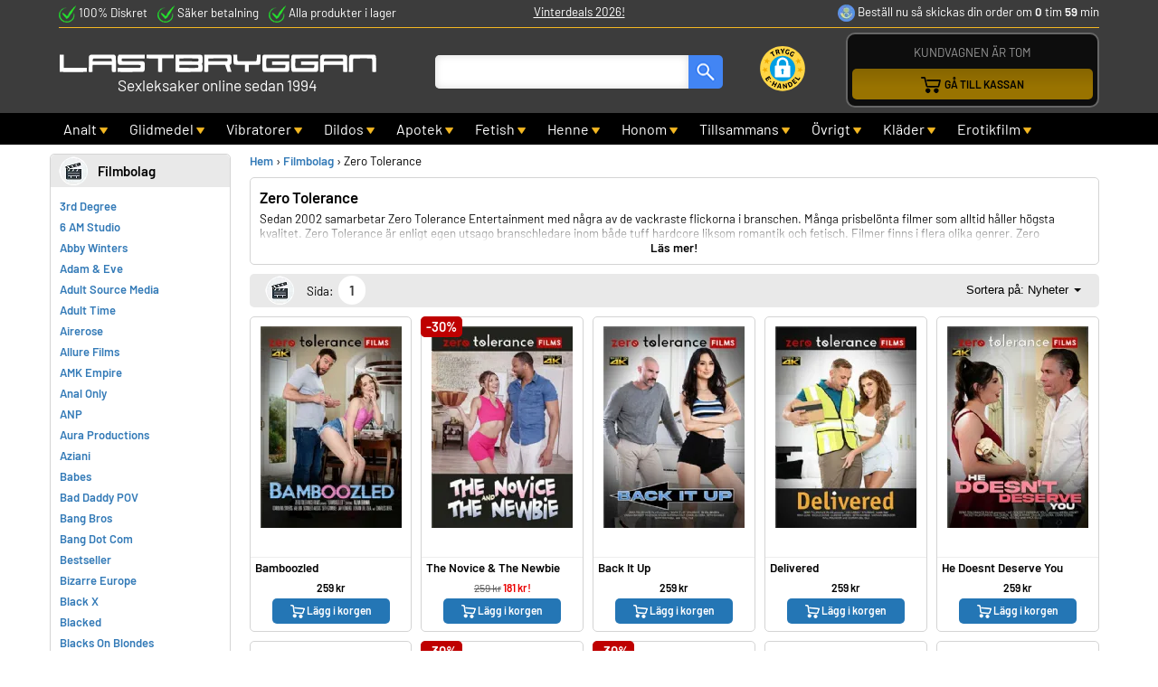

--- FILE ---
content_type: text/html
request_url: https://www.lastbryggan.se/zero-tolerance/
body_size: 16603
content:
<!DOCTYPE html>
<html lang='sv'>
<head>
<meta http-equiv='X-UA-Compatible' content='IE=edge' />
<meta name='viewport' content='width=device-width, initial-scale=1' />
<meta http-equiv='content-type' content='text/html; charset=iso-8859-1' />
<title>Zero Tolerance Entertainment - Porrfilmer filmade i HD</title>
<meta name='description' content='Alltid senaste nytt fr&#229;n porrfilmsbolaget Zero Tolerance. Hundratals olika titlar i lager - gammalt som nytt. K&#228;nda akt&#246;rer i alla typer av genrer.' />
<meta name='keywords' content='Zero Tolerance' />
<link rel='canonical' href='https://www.lastbryggan.se/zero-tolerance/' />
<link href='https://www.lastbryggan.se/favicon.ico' rel='shortcut icon' type='image/vnd.microsoft.icon' />
<script type='application/ld+json'>
{
"@context": "http://schema.org",
"@type": "WebSite",
"url": "https://www.lastbryggan.se/",
"name" : "Lastbryggan",
"alternateName" : "lastbryggan.se",
	"potentialAction":{
	"@type": "SearchAction",
	"target": "https://www.lastbryggan.se/?s={search_term_string}",
	"query-input": "required name=search_term_string"
	}
}
</script>
<script>
	window.dataLayer = window.dataLayer || [];
	function gtag(){dataLayer.push(arguments);}
	gtag('consent', 'default', {
		'ad_storage': 'denied',
		'ad_user_data': 'denied',
		'ad_personalization': 'denied',
		'analytics_storage': 'denied',
		'wait_for_update': 500
	});
</script>
<link rel='preload' as='font' type='font/woff2' href='/css/Barlow400.woff2' crossorigin>
<link rel='preload' as='font' type='font/woff2' href='/css/Barlow600.woff2' crossorigin>
<link href='/css/autocomplete.min.css' rel='stylesheet' media='print' onload="this.media='all'" />
<link href='/css/jquery.fancybox.min.css' rel='stylesheet' media='print' onload="this.media='all'" />
<noscript>
	<link rel='stylesheet' href='/css/autocomplete.min.css'>
	<link rel='stylesheet' href='/css/jquery.fancybox.min.css'>
</noscript>
<link href='/css/styles.min.css?v=1.97' rel='stylesheet' />
</head>
<body>
<div id='overDiv'></div>
<div id='meny' class='navbar-fixed-top'>
<div class='hidden-xs'>
<div class='container-top'>
<div class='top_topinfo_left'>
<div class='top_topinfo_1'><picture><source srcset='/pics/top_check.webp' type='image/webp'><source srcset='/pics/top_check.png' type='image/jpeg'><img src='/pics/top_check.png' width='19' height='19' alt='check it'></picture> 100% Diskret</div>
<div class='top_topinfo_2'><picture><source srcset='/pics/top_check.webp' type='image/webp'><source srcset='/pics/top_check.png' type='image/jpeg'><img src='/pics/top_check.png' width='19' height='19' alt='check it'></picture> Säker betalning</div>
<div class='top_topinfo_3'><picture><source srcset='/pics/top_check.webp' type='image/webp'><source srcset='/pics/top_check.png' type='image/jpeg'><img src='/pics/top_check.png' width='19' height='19' alt='check it'></picture> Alla produkter i lager</div>
</div>
<div class='top_topinfo_center' align='center'><a href='/billiga-sexleksaker/'>Vinterdeals 2026!</a>
</div>
<div class='top_topinfo_right'><div class='div1'><picture><source srcset='/pics/top_posten.webp' type='image/webp'><source srcset='/pics/top_posten.png' type='image/jpeg'><img src='/pics/top_posten.png' width='19' height='19' alt='postnord'></picture> 
Beställ nu så skickas din order <span id='cntdwn'></span>
<script language='JavaScript'>
TargetDate = '2026/01/24 01:24:32';
CountActive = true;
CountStepper = -1;
LeadingZero = true;
DisplayFormat = 'om %%H%% tim %%M%% min';
FinishMessage = 'nu på måndag';
CountStepper = Math.ceil(CountStepper);
if (CountStepper == 0)
	CountActive = false;
var SetTimeOutPeriod = (Math.abs(CountStepper)-1)*1000 + 990;
var dthen = new Date(TargetDate);
var dnow = new Date();
if(CountStepper>0)
	ddiff = new Date(dnow-dthen);
else
	ddiff = new Date(dthen-dnow);
gsecs = Math.floor(ddiff.valueOf()/1000);
</script>
</div>
</div>
<div class='divfloatstop'></div>
<div class='top_topinfo_divider'></div>
<div class='top-logo-container'>
<a href='/' class='nohover'><img src='/pics/lastbryggan_logo.svg' alt='Lastbryggan logo'><h2 class='top_logo_byline'>Sexleksaker online sedan 1994</h2></a>
</div>
<div class='top-search-container'>
<form id='search' method='get' action='/'><input type='text' name='s' class='searchbox' aria-label='sök produkter' value='' id='sokbox' autocomplete='off'><button class='searchbtn' aria-label='sök' type='submit'></button></form>
</div>
<div class='top-kundvagn-container top-kundvagn-container_tom'>
<div class='top-kundvagn-container-text'>KUNDVAGNEN ÄR TOM</div>
<a href='/kassa/' class='nohover'><div class='top-kundvagn-knapp'><picture><source srcset='/pics/top_cart.webp 1x, /pics/top_cart@1_5x.webp 1.5x, /pics/top_cart@2x.webp 2x' type='image/webp'><source srcset='/pics/top_cart.png' type='image/jpeg'><img src='/pics/top_cart.png' width='22' height='20' alt='Gå till kassan'></picture>GÅ TILL KASSAN</div></a>
</div>
<div class='top-ehandel-container'>
<img src='/pics/tryggehandel.svg' width='50' height='50' alt='Trygg ehandel'></a>
</div>
<div class='divfloatstop'></div>
</div>
<div class='navbar-meny'>
<div class='navbar-meny-inner'>
<div class='dropdown'>
<button onclick="openDropdown('myDropdown1')" class='dropbtn-fn dropbtn'>Analt <span class='navbar-meny-arrow'><picture><source srcset='[data-uri]' media='(max-width: 767px)'>
<source media='(min-width: 768px)' srcset='/pics/top_caret.webp' type='image/webp'><source media='(min-width: 768px)' srcset='/pics/top_caret.png' type='image/jpeg'><img src='/pics/top_caret.png' width='9' height='7' alt='caret'></picture></span></button><div id='myDropdown1' class='dropdown-content-fn dropdown-content'>
<a href='/analt/' class='drop-link'><span style='font-weight:600;'>Analt översikt</span></a>
<div class='drop-link-line'></div>
<a href='/analpluggar/' class='drop-link'>Analpluggar</a>
<a href='/analkulor/' class='drop-link'>Analkulor</a>
<a href='/analvibratorer/' class='drop-link'>Analvibratorer</a>
<a href='/analduschar/' class='drop-link'>Analduschar</a>
<a href='/analt-glidmedel/' class='drop-link'>Analt glidmedel</a>
<a href='/prostatamassage/' class='drop-link'>Prostatamassage</a>
</div>
</div>
<div class='dropdown'>
<button onclick="openDropdown('myDropdown2')" class='dropbtn-fn dropbtn'>Glidmedel <span class='navbar-meny-arrow'><picture><source srcset='[data-uri]' media='(max-width: 767px)'>
<source media='(min-width: 768px)' srcset='/pics/top_caret.webp' type='image/webp'><source media='(min-width: 768px)' srcset='/pics/top_caret.png' type='image/jpeg'><img src='/pics/top_caret.png' width='9' height='7' alt='caret'></picture></span></button><div id='myDropdown2' class='dropdown-content-fn dropdown-content'>
<a href='/glidmedel/' class='drop-link'><span style='font-weight:600;'>Glidmedel översikt</span></a>
<div class='drop-link-line'></div>
<a href='/vattenbaserat-glidmedel/' class='drop-link'>Vattenbaserat glidmedel</a>
<a href='/silikonbaserat-glidmedel/' class='drop-link'>Silikonbaserat glidmedel</a>
<a href='/smaksatt-glidmedel/' class='drop-link'>Smaksatt glidmedel</a>
<a href='/analt-glidmedel/' class='drop-link'>Analt glidmedel</a>
<a href='/specialglidmedel/' class='drop-link'>Specialglidmedel</a>
</div>
</div>
<div class='dropdown'>
<button onclick="openDropdown('myDropdown4')" class='dropbtn-fn dropbtn'>Vibratorer <span class='navbar-meny-arrow'><picture><source srcset='[data-uri]' media='(max-width: 767px)'>
<source media='(min-width: 768px)' srcset='/pics/top_caret.webp' type='image/webp'><source media='(min-width: 768px)' srcset='/pics/top_caret.png' type='image/jpeg'><img src='/pics/top_caret.png' width='9' height='7' alt='caret'></picture></span></button><div id='myDropdown4' class='dropdown-content-fn dropdown-content'>
<a href='/vibratorer/' class='drop-link'><span style='font-weight:600;'>Vibratorer översikt</span></a>
<div class='drop-link-line'></div>
<a href='/appstyrda-vibratorer/' class='drop-link'>Appstyrt</a>
<a href='/fingervibratorer/' class='drop-link'>Fingervibratorer</a>
<a href='/g-punktsstavar/' class='drop-link'>G-punktsstavar</a>
<a href='/klitorisvibratorer/' class='drop-link'>Klitorisvibratorer</a>
<a href='/magic-wand-massagers/' class='drop-link'>Magic Wands</a>
<a href='/ministavar/' class='drop-link'>Ministavar</a>
<a href='/parvibratorer/' class='drop-link'>Parvibratorer</a>
<a href='/rabbitstavar/' class='drop-link'>Rabbitstavar</a>
<a href='/realistiska-massagestavar/' class='drop-link'>Realistiska</a>
<a href='/massagestavar/' class='drop-link'>Släta massagestavar</a>
<a href='/vattentata-vibratorer/' class='drop-link'>Vattentätt</a>
<a href='/vibrerande-agg/' class='drop-link'>Vibrerande ägg</a>
</div>
</div>
<div class='dropdown'>
<button onclick="openDropdown('myDropdown8')" class='dropbtn-fn dropbtn'>Dildos <span class='navbar-meny-arrow'><picture><source srcset='[data-uri]' media='(max-width: 767px)'>
<source media='(min-width: 768px)' srcset='/pics/top_caret.webp' type='image/webp'><source media='(min-width: 768px)' srcset='/pics/top_caret.png' type='image/jpeg'><img src='/pics/top_caret.png' width='9' height='7' alt='caret'></picture></span></button><div id='myDropdown8' class='dropdown-content-fn dropdown-content'>
<a href='/dildos/' class='drop-link'><span style='font-weight:600;'>Dildos översikt</span></a>
<div class='drop-link-line'></div>
<a href='/mindre-dildos/' class='drop-link'>Mindre Dildos</a>
<a href='/medelstora-dildos/' class='drop-link'>Medelstora Dildos</a>
<a href='/stora-dildos/' class='drop-link'>Stora dildos</a>
<a href='/strap-on/' class='drop-link'>Dildos med sele</a>
<a href='/dubbeldildos/' class='drop-link'>Dubbeldildos</a>
<a href='/pumpbara-dildos/' class='drop-link'>Pumpbara dildos</a>
</div>
</div>
<div class='dropdown'>
<button onclick="openDropdown('myDropdown7')" class='dropbtn-fn dropbtn'>Apotek <span class='navbar-meny-arrow'><picture><source srcset='[data-uri]' media='(max-width: 767px)'>
<source media='(min-width: 768px)' srcset='/pics/top_caret.webp' type='image/webp'><source media='(min-width: 768px)' srcset='/pics/top_caret.png' type='image/jpeg'><img src='/pics/top_caret.png' width='9' height='7' alt='caret'></picture></span></button><div id='myDropdown7' class='dropdown-content-fn dropdown-content'>
<a href='/apotek/' class='drop-link'><span style='font-weight:600;'>Apotek översikt</span></a>
<div class='drop-link-line'></div>
<a href='/glidmedel/' class='drop-link'>Glidmedel</a>
<a href='/intimvard/' class='drop-link'>Intimvård</a>
<a href='/kondomer/' class='drop-link'>Kondomer</a>
<a href='/kroppsvard/' class='drop-link'>Kroppsvård</a>
<a href='/lustforhojande/' class='drop-link'>Lustförhöjande</a>
<a href='/prestationshojande/' class='drop-link'>Prestationshöjande</a>
</div>
</div>
<div class='dropdown'>
<button onclick="openDropdown('myDropdown5')" class='dropbtn-fn dropbtn'>Fetish <span class='navbar-meny-arrow'><picture><source srcset='[data-uri]' media='(max-width: 767px)'>
<source media='(min-width: 768px)' srcset='/pics/top_caret.webp' type='image/webp'><source media='(min-width: 768px)' srcset='/pics/top_caret.png' type='image/jpeg'><img src='/pics/top_caret.png' width='9' height='7' alt='caret'></picture></span></button><div id='myDropdown5' class='dropdown-content-fn dropdown-content'>
<a href='/bondage-fetish/' class='drop-link'><span style='font-weight:600;'>Fetish översikt</span></a>
<div class='drop-link-line'></div>
<a href='/bondagekit/' class='drop-link'>Bondagekit</a>
<a href='/bondagerep-bondagetejp/' class='drop-link'>Bondagerep & tejp</a>
<a href='/brostklammor/' class='drop-link'>Bröstklämmor</a>
<a href='/extrem-fetish/' class='drop-link'>Extrem fetish</a>
<a href='/electrosex/' class='drop-link'>Electrosex</a>
<a href='/gagballs/' class='drop-link'>Gagballs</a>
<a href='/handbojor/' class='drop-link'>Hand & fotfängsel</a>
<a href='/sexmaskiner-sexmobler/' class='drop-link'>Sexmaskiner & Möbler</a>
<a href='/piskor-paddlar/' class='drop-link'>Piskor & paddlar</a>
<a href='/sounding-sex/' class='drop-link'>Sounding sex</a>
<a href='/strap-on/' class='drop-link'>Strap-on</a>
<a href='/ogonmasker/' class='drop-link'>Ögonmasker</a>
</div>
</div>
<div class='dropdown'>
<button onclick="openDropdown('myDropdown6')" class='dropbtn-fn dropbtn'>Henne <span class='navbar-meny-arrow'><picture><source srcset='[data-uri]' media='(max-width: 767px)'>
<source media='(min-width: 768px)' srcset='/pics/top_caret.webp' type='image/webp'><source media='(min-width: 768px)' srcset='/pics/top_caret.png' type='image/jpeg'><img src='/pics/top_caret.png' width='9' height='7' alt='caret'></picture></span></button><div id='myDropdown6' class='dropdown-content-fn dropdown-content'>
<a href='/henne/' class='drop-link'><span style='font-weight:600;'>Henne översikt</span></a>
<div class='drop-link-line'></div>
<a href='/dildos/' class='drop-link'>Dildos</a>
<a href='/glidmedel/' class='drop-link'>Glidmedel</a>
<a href='/knipkulor/' class='drop-link'>Knipkulor</a>
<a href='/lufttrycksvibratorer/' class='drop-link'>Lufttrycksvibratorer</a>
<a href='/lustforhojande/' class='drop-link'>Lustförhöjande</a>
<a href='/sexiga-underklader/' class='drop-link'>Sexiga underkläder</a>
<a href='/vaginakramer/' class='drop-link'>Vaginakrämer</a>
<a href='/vaginapumpar-brostpumpar/' class='drop-link'>Vagina & Bröstpumpar</a>
<a href='/vibratorer/' class='drop-link'>Vibratorer</a>
</div>
</div>
<div class='dropdown'>
<button onclick="openDropdown('myDropdown3')" class='dropbtn-fn dropbtn'>Honom <span class='navbar-meny-arrow'><picture><source srcset='[data-uri]' media='(max-width: 767px)'>
<source media='(min-width: 768px)' srcset='/pics/top_caret.webp' type='image/webp'><source media='(min-width: 768px)' srcset='/pics/top_caret.png' type='image/jpeg'><img src='/pics/top_caret.png' width='9' height='7' alt='caret'></picture></span></button><div id='myDropdown3' class='dropdown-content-fn dropdown-content'>
<a href='/honom/' class='drop-link'><span style='font-weight:600;'>Honom översikt</span></a>
<div class='drop-link-line'></div>
<a href='/elektriska-masturbatorer/' class='drop-link'>Elektriska masturbatorer</a>
<a href='/fleshlight/' class='drop-link'>Fleshlight</a>
<a href='/fordrojning/' class='drop-link'>Fördröjning</a>
<a href='/kondomer/' class='drop-link'>Kondomer</a>
<a href='/losvaginor/' class='drop-link'>Lösvaginor</a>
<a href='/onanihjalpmedel/' class='drop-link'>Onanihjälpmedel</a>
<a href='/penisavgjutning/' class='drop-link'>Penisavgjutning</a>
<a href='/penispumpar/' class='drop-link'>Penispumpar</a>
<a href='/penisringar/' class='drop-link'>Penisringar</a>
<a href='/penisoverdrag/' class='drop-link'>Penisöverdrag</a>
<a href='/prostatamassage/' class='drop-link'>Prostatamassage</a>
<a href='/sexdockor/' class='drop-link'>Sexdockor</a>
</div>
</div>
<div class='dropdown'>
<button onclick="openDropdown('myDropdown10')" class='dropbtn-fn dropbtn'>Tillsammans <span class='navbar-meny-arrow'><picture><source srcset='[data-uri]' media='(max-width: 767px)'>
<source media='(min-width: 768px)' srcset='/pics/top_caret.webp' type='image/webp'><source media='(min-width: 768px)' srcset='/pics/top_caret.png' type='image/jpeg'><img src='/pics/top_caret.png' width='9' height='7' alt='caret'></picture></span></button><div id='myDropdown10' class='dropdown-content-fn dropdown-content'>
<a href='/tillsammans/' class='drop-link'><span style='font-weight:600;'>Tillsammans översikt</span></a>
<div class='drop-link-line'></div>
<a href='/presenttips/' class='drop-link'>Presenttips</a>
<a href='/massageoljor-massageljus/' class='drop-link'>Massageoljor</a>
<a href='/parvibratorer/' class='drop-link'>Parvibratorer</a>
<a href='/skamtartiklar/' class='drop-link'>Skämtartiklar</a>
<a href='/sexspel/' class='drop-link'>Sexspel</a>
<a href='/sexiga-kalendrar/' class='drop-link'>Sexiga kalendrar</a>
<a href='/erotiska-dofter/' class='drop-link'>Erotiska dofter</a>
</div>
</div>
<div class='dropdown'>
<button onclick="openDropdown('myDropdown13')" class='dropbtn-fn dropbtn'>Övrigt <span class='navbar-meny-arrow'><picture><source srcset='[data-uri]' media='(max-width: 767px)'>
<source media='(min-width: 768px)' srcset='/pics/top_caret.webp' type='image/webp'><source media='(min-width: 768px)' srcset='/pics/top_caret.png' type='image/jpeg'><img src='/pics/top_caret.png' width='9' height='7' alt='caret'></picture></span></button><div id='myDropdown13' class='dropdown-content-fn dropdown-content'>
<a href='/ovrigt/' class='drop-link'><span style='font-weight:600;'>Övrigt översikt</span></a>
<div class='drop-link-line'></div>
<a href='/batterier/' class='drop-link'>Batterier</a>
<a href='/produktvard/' class='drop-link'>Produktvård</a>
<a href='/tillbehor/' class='drop-link'>Tillbehör</a>
</div>
</div>
<div class='dropdown'>
<button onclick="openDropdown('myDropdown11')" class='dropbtn-fn dropbtn'>Kläder <span class='navbar-meny-arrow'><picture><source srcset='[data-uri]' media='(max-width: 767px)'>
<source media='(min-width: 768px)' srcset='/pics/top_caret.webp' type='image/webp'><source media='(min-width: 768px)' srcset='/pics/top_caret.png' type='image/jpeg'><img src='/pics/top_caret.png' width='9' height='7' alt='caret'></picture></span></button><div id='myDropdown11' class='dropdown-content-fn dropdown-content'>
<a href='/sexiga-underklader/' class='drop-link'><span style='font-weight:600;'>Kläder översikt</span></a>
<div class='drop-link-line'></div>
<a href='/babydoll-klanningar/' class='drop-link'>Babydoll & Klänningar</a>
<a href='/bodys/' class='drop-link'>Bodys</a>
<a href='/catsuits-kroppsstrumpor/' class='drop-link'>Catsuits</a>
<a href='/korsetter/' class='drop-link'>Korsetter</a>
<a href='/herrunderklader/' class='drop-link'>För Män</a>
<a href='/latex-o-vinyl/' class='drop-link'>Latex & Vinyl</a>
<a href='/sexiga-set/' class='drop-link'>Sexiga set</a>
<a href='/stay-ups-strumpor/' class='drop-link'>Strumpor</a>
<a href='/sexiga-trosor/' class='drop-link'>Trosor</a>
<a href='/rollspel-o-maskerad/' class='drop-link'>Rollspel & Maskerad</a>
</div>
</div>
<div class='dropdown'>
<button onclick="openDropdown('myDropdown9')" class='dropbtn-fn dropbtn'>Erotikfilm <span class='navbar-meny-arrow'><picture><source srcset='[data-uri]' media='(max-width: 767px)'>
<source media='(min-width: 768px)' srcset='/pics/top_caret.webp' type='image/webp'><source media='(min-width: 768px)' srcset='/pics/top_caret.png' type='image/jpeg'><img src='/pics/top_caret.png' width='9' height='7' alt='caret'></picture></span></button><div id='myDropdown9' class='dropdown-content-fn dropdown-content'>
<a href='/porrfilm/' class='drop-link'><span style='font-weight:600;'>Erotikfilm nyheter</span></a>
<div class='drop-link-line'></div>
<a href='/filmbolag/' class='drop-link'>Filmbolag</a>
<a href='/inriktning/' class='drop-link'>Inriktning</a>
<a href='/billiga-porrfilmer/' class='drop-link'>Billiga porrfilmer</a>
<a href='/ater-i-lager/' class='drop-link'>Åter i lager</a>
</div>
</div>
</div>
</div>
</div>
<div class='navbar-xs visible-xs hidden-sm hidden-md hidden-lg'>
<div class='navbar-xs-logo'>
<a href='/'><img src='/pics/lastbryggan_logo.svg' width='310' height='23' alt='Lastbryggan logo' class=''></a>
</div>
<div class='navbar-xs-meny'>
<div class='navbar-buttonbox'>
<button type='button' onclick="ShowHideXS('myDropdownXS')" aria-label='meny' class='navbar-toggle'>
<span class='icon-bar'></span>
<span class='icon-bar'></span>
<span class='icon-bar'></span>
</button>
</div><div id='myDropdownXS' class='dropdown-xs-content'>
<div class='dropdown-xs'>
<button onclick="openDropdown('myDropdownXS1')" class='dropbtn-fn dropbtn-xs'><div class='kat-icon-box'><div class='kat-icon-box-inner'><picture><source srcset='[data-uri]' media='(min-width: 768px)'>
<source data-srcset='/pics/analt-ikon.webp?v=1 1x, /pics/analt-ikon@1_5x.webp?v=1 1.5x, /pics/analt-ikon@2x.webp?v=1 2x' media='(max-width: 767px)' type='image/webp'><source data-srcset='/pics/analt-ikon.png' media='(max-width: 767px)' type='image/jpeg'><img data-src='/pics/analt-ikon.png?v=1' alt='analt-ikon' class='lazyload'></picture>
</div></div> Analt</button><div id='myDropdownXS1' class='dropdown-content-fn dropdown-xs-menubox'>
<a href='/analt/' class='drop-link'><span style='font-weight:600;'>Analt översikt</span></a>
<div class='drop-link-line'></div>
<a href='/analpluggar/' class='drop-link'>Analpluggar</a>
<a href='/analkulor/' class='drop-link'>Analkulor</a>
<a href='/analvibratorer/' class='drop-link'>Analvibratorer</a>
<a href='/analduschar/' class='drop-link'>Analduschar</a>
<a href='/analt-glidmedel/' class='drop-link'>Analt glidmedel</a>
<a href='/prostatamassage/' class='drop-link'>Prostatamassage</a>
</div>
</div>
<div class='dropdown-xs'>
<button onclick="openDropdown('myDropdownXS2')" class='dropbtn-fn dropbtn-xs'><div class='kat-icon-box'><div class='kat-icon-box-inner'><picture><source srcset='[data-uri]' media='(min-width: 768px)'>
<source data-srcset='/pics/hkaticon2.webp?v=1 1x, /pics/hkaticon2@1_5x.webp?v=1 1.5x, /pics/hkaticon2@2x.webp?v=1 2x' media='(max-width: 767px)' type='image/webp'><source data-srcset='/pics/hkaticon2.png' media='(max-width: 767px)' type='image/jpeg'><img data-src='/pics/hkaticon2.png?v=1' alt='hkaticon2' class='lazyload'></picture>
</div></div> Glidmedel</button><div id='myDropdownXS2' class='dropdown-content-fn dropdown-xs-menubox'>
<a href='/glidmedel/' class='drop-link'><span style='font-weight:600;'>Glidmedel översikt</span></a>
<div class='drop-link-line'></div>
<a href='/vattenbaserat-glidmedel/' class='drop-link'>Vattenbaserat glidmedel</a>
<a href='/silikonbaserat-glidmedel/' class='drop-link'>Silikonbaserat glidmedel</a>
<a href='/smaksatt-glidmedel/' class='drop-link'>Smaksatt glidmedel</a>
<a href='/analt-glidmedel/' class='drop-link'>Analt glidmedel</a>
<a href='/specialglidmedel/' class='drop-link'>Specialglidmedel</a>
</div>
</div>
<div class='dropdown-xs'>
<button onclick="openDropdown('myDropdownXS4')" class='dropbtn-fn dropbtn-xs'><div class='kat-icon-box'><div class='kat-icon-box-inner'><picture><source srcset='[data-uri]' media='(min-width: 768px)'>
<source data-srcset='/pics/hkaticon4.webp?v=1 1x, /pics/hkaticon4@1_5x.webp?v=1 1.5x, /pics/hkaticon4@2x.webp?v=1 2x' media='(max-width: 767px)' type='image/webp'><source data-srcset='/pics/hkaticon4.png' media='(max-width: 767px)' type='image/jpeg'><img data-src='/pics/hkaticon4.png?v=1' alt='hkaticon4' class='lazyload'></picture>
</div></div> Vibratorer</button><div id='myDropdownXS4' class='dropdown-content-fn dropdown-xs-menubox'>
<a href='/vibratorer/' class='drop-link'><span style='font-weight:600;'>Vibratorer översikt</span></a>
<div class='drop-link-line'></div>
<a href='/appstyrda-vibratorer/' class='drop-link'>Appstyrt</a>
<a href='/fingervibratorer/' class='drop-link'>Fingervibratorer</a>
<a href='/g-punktsstavar/' class='drop-link'>G-punktsstavar</a>
<a href='/klitorisvibratorer/' class='drop-link'>Klitorisvibratorer</a>
<a href='/magic-wand-massagers/' class='drop-link'>Magic Wands</a>
<a href='/ministavar/' class='drop-link'>Ministavar</a>
<a href='/parvibratorer/' class='drop-link'>Parvibratorer</a>
<a href='/rabbitstavar/' class='drop-link'>Rabbitstavar</a>
<a href='/realistiska-massagestavar/' class='drop-link'>Realistiska</a>
<a href='/massagestavar/' class='drop-link'>Släta massagestavar</a>
<a href='/vattentata-vibratorer/' class='drop-link'>Vattentätt</a>
<a href='/vibrerande-agg/' class='drop-link'>Vibrerande ägg</a>
</div>
</div>
<div class='dropdown-xs'>
<button onclick="openDropdown('myDropdownXS8')" class='dropbtn-fn dropbtn-xs'><div class='kat-icon-box'><div class='kat-icon-box-inner'><picture><source srcset='[data-uri]' media='(min-width: 768px)'>
<source data-srcset='/pics/hkaticon8.webp?v=1 1x, /pics/hkaticon8@1_5x.webp?v=1 1.5x, /pics/hkaticon8@2x.webp?v=1 2x' media='(max-width: 767px)' type='image/webp'><source data-srcset='/pics/hkaticon8.png' media='(max-width: 767px)' type='image/jpeg'><img data-src='/pics/hkaticon8.png?v=1' alt='hkaticon8' class='lazyload'></picture>
</div></div> Dildos</button><div id='myDropdownXS8' class='dropdown-content-fn dropdown-xs-menubox'>
<a href='/dildos/' class='drop-link'><span style='font-weight:600;'>Dildos översikt</span></a>
<div class='drop-link-line'></div>
<a href='/mindre-dildos/' class='drop-link'>Mindre Dildos</a>
<a href='/medelstora-dildos/' class='drop-link'>Medelstora Dildos</a>
<a href='/stora-dildos/' class='drop-link'>Stora dildos</a>
<a href='/strap-on/' class='drop-link'>Dildos med sele</a>
<a href='/dubbeldildos/' class='drop-link'>Dubbeldildos</a>
<a href='/pumpbara-dildos/' class='drop-link'>Pumpbara dildos</a>
</div>
</div>
<div class='dropdown-xs'>
<button onclick="openDropdown('myDropdownXS7')" class='dropbtn-fn dropbtn-xs'><div class='kat-icon-box'><div class='kat-icon-box-inner'><picture><source srcset='[data-uri]' media='(min-width: 768px)'>
<source data-srcset='/pics/hkaticon7.webp?v=1 1x, /pics/hkaticon7@1_5x.webp?v=1 1.5x, /pics/hkaticon7@2x.webp?v=1 2x' media='(max-width: 767px)' type='image/webp'><source data-srcset='/pics/hkaticon7.png' media='(max-width: 767px)' type='image/jpeg'><img data-src='/pics/hkaticon7.png?v=1' alt='hkaticon7' class='lazyload'></picture>
</div></div> Apotek</button><div id='myDropdownXS7' class='dropdown-content-fn dropdown-xs-menubox'>
<a href='/apotek/' class='drop-link'><span style='font-weight:600;'>Apotek översikt</span></a>
<div class='drop-link-line'></div>
<a href='/glidmedel/' class='drop-link'>Glidmedel</a>
<a href='/intimvard/' class='drop-link'>Intimvård</a>
<a href='/kondomer/' class='drop-link'>Kondomer</a>
<a href='/kroppsvard/' class='drop-link'>Kroppsvård</a>
<a href='/lustforhojande/' class='drop-link'>Lustförhöjande</a>
<a href='/prestationshojande/' class='drop-link'>Prestationshöjande</a>
</div>
</div>
<div class='dropdown-xs'>
<button onclick="openDropdown('myDropdownXS5')" class='dropbtn-fn dropbtn-xs'><div class='kat-icon-box'><div class='kat-icon-box-inner'><picture><source srcset='[data-uri]' media='(min-width: 768px)'>
<source data-srcset='/pics/hkaticon5.webp?v=1 1x, /pics/hkaticon5@1_5x.webp?v=1 1.5x, /pics/hkaticon5@2x.webp?v=1 2x' media='(max-width: 767px)' type='image/webp'><source data-srcset='/pics/hkaticon5.png' media='(max-width: 767px)' type='image/jpeg'><img data-src='/pics/hkaticon5.png?v=1' alt='hkaticon5' class='lazyload'></picture>
</div></div> Fetish</button><div id='myDropdownXS5' class='dropdown-content-fn dropdown-xs-menubox'>
<a href='/bondage-fetish/' class='drop-link'><span style='font-weight:600;'>Fetish översikt</span></a>
<div class='drop-link-line'></div>
<a href='/bondagekit/' class='drop-link'>Bondagekit</a>
<a href='/bondagerep-bondagetejp/' class='drop-link'>Bondagerep & tejp</a>
<a href='/brostklammor/' class='drop-link'>Bröstklämmor</a>
<a href='/extrem-fetish/' class='drop-link'>Extrem fetish</a>
<a href='/electrosex/' class='drop-link'>Electrosex</a>
<a href='/gagballs/' class='drop-link'>Gagballs</a>
<a href='/handbojor/' class='drop-link'>Hand & fotfängsel</a>
<a href='/sexmaskiner-sexmobler/' class='drop-link'>Sexmaskiner & Möbler</a>
<a href='/piskor-paddlar/' class='drop-link'>Piskor & paddlar</a>
<a href='/sounding-sex/' class='drop-link'>Sounding sex</a>
<a href='/strap-on/' class='drop-link'>Strap-on</a>
<a href='/ogonmasker/' class='drop-link'>Ögonmasker</a>
</div>
</div>
<div class='dropdown-xs'>
<button onclick="openDropdown('myDropdownXS6')" class='dropbtn-fn dropbtn-xs'><div class='kat-icon-box'><div class='kat-icon-box-inner'><picture><source srcset='[data-uri]' media='(min-width: 768px)'>
<source data-srcset='/pics/hkaticon6.webp?v=1 1x, /pics/hkaticon6@1_5x.webp?v=1 1.5x, /pics/hkaticon6@2x.webp?v=1 2x' media='(max-width: 767px)' type='image/webp'><source data-srcset='/pics/hkaticon6.png' media='(max-width: 767px)' type='image/jpeg'><img data-src='/pics/hkaticon6.png?v=1' alt='hkaticon6' class='lazyload'></picture>
</div></div> Henne</button><div id='myDropdownXS6' class='dropdown-content-fn dropdown-xs-menubox'>
<a href='/henne/' class='drop-link'><span style='font-weight:600;'>Henne översikt</span></a>
<div class='drop-link-line'></div>
<a href='/dildos/' class='drop-link'>Dildos</a>
<a href='/glidmedel/' class='drop-link'>Glidmedel</a>
<a href='/knipkulor/' class='drop-link'>Knipkulor</a>
<a href='/lufttrycksvibratorer/' class='drop-link'>Lufttrycksvibratorer</a>
<a href='/lustforhojande/' class='drop-link'>Lustförhöjande</a>
<a href='/sexiga-underklader/' class='drop-link'>Sexiga underkläder</a>
<a href='/vaginakramer/' class='drop-link'>Vaginakrämer</a>
<a href='/vaginapumpar-brostpumpar/' class='drop-link'>Vagina & Bröstpumpar</a>
<a href='/vibratorer/' class='drop-link'>Vibratorer</a>
</div>
</div>
<div class='dropdown-xs'>
<button onclick="openDropdown('myDropdownXS3')" class='dropbtn-fn dropbtn-xs'><div class='kat-icon-box'><div class='kat-icon-box-inner'><picture><source srcset='[data-uri]' media='(min-width: 768px)'>
<source data-srcset='/pics/hkaticon3.webp?v=1 1x, /pics/hkaticon3@1_5x.webp?v=1 1.5x, /pics/hkaticon3@2x.webp?v=1 2x' media='(max-width: 767px)' type='image/webp'><source data-srcset='/pics/hkaticon3.png' media='(max-width: 767px)' type='image/jpeg'><img data-src='/pics/hkaticon3.png?v=1' alt='hkaticon3' class='lazyload'></picture>
</div></div> Honom</button><div id='myDropdownXS3' class='dropdown-content-fn dropdown-xs-menubox'>
<a href='/honom/' class='drop-link'><span style='font-weight:600;'>Honom översikt</span></a>
<div class='drop-link-line'></div>
<a href='/elektriska-masturbatorer/' class='drop-link'>Elektriska masturbatorer</a>
<a href='/fleshlight/' class='drop-link'>Fleshlight</a>
<a href='/fordrojning/' class='drop-link'>Fördröjning</a>
<a href='/kondomer/' class='drop-link'>Kondomer</a>
<a href='/losvaginor/' class='drop-link'>Lösvaginor</a>
<a href='/onanihjalpmedel/' class='drop-link'>Onanihjälpmedel</a>
<a href='/penisavgjutning/' class='drop-link'>Penisavgjutning</a>
<a href='/penispumpar/' class='drop-link'>Penispumpar</a>
<a href='/penisringar/' class='drop-link'>Penisringar</a>
<a href='/penisoverdrag/' class='drop-link'>Penisöverdrag</a>
<a href='/prostatamassage/' class='drop-link'>Prostatamassage</a>
<a href='/sexdockor/' class='drop-link'>Sexdockor</a>
</div>
</div>
<div class='dropdown-xs'>
<button onclick="openDropdown('myDropdownXS10')" class='dropbtn-fn dropbtn-xs'><div class='kat-icon-box'><div class='kat-icon-box-inner'><picture><source srcset='[data-uri]' media='(min-width: 768px)'>
<source data-srcset='/pics/hkaticon10.webp?v=1 1x, /pics/hkaticon10@1_5x.webp?v=1 1.5x, /pics/hkaticon10@2x.webp?v=1 2x' media='(max-width: 767px)' type='image/webp'><source data-srcset='/pics/hkaticon10.png' media='(max-width: 767px)' type='image/jpeg'><img data-src='/pics/hkaticon10.png?v=1' alt='hkaticon10' class='lazyload'></picture>
</div></div> Tillsammans</button><div id='myDropdownXS10' class='dropdown-content-fn dropdown-xs-menubox'>
<a href='/tillsammans/' class='drop-link'><span style='font-weight:600;'>Tillsammans översikt</span></a>
<div class='drop-link-line'></div>
<a href='/presenttips/' class='drop-link'>Presenttips</a>
<a href='/massageoljor-massageljus/' class='drop-link'>Massageoljor</a>
<a href='/parvibratorer/' class='drop-link'>Parvibratorer</a>
<a href='/skamtartiklar/' class='drop-link'>Skämtartiklar</a>
<a href='/sexspel/' class='drop-link'>Sexspel</a>
<a href='/sexiga-kalendrar/' class='drop-link'>Sexiga kalendrar</a>
<a href='/erotiska-dofter/' class='drop-link'>Erotiska dofter</a>
</div>
</div>
<div class='dropdown-xs'>
<button onclick="openDropdown('myDropdownXS13')" class='dropbtn-fn dropbtn-xs'><div class='kat-icon-box'><div class='kat-icon-box-inner'><picture><source srcset='[data-uri]' media='(min-width: 768px)'>
<source data-srcset='/pics/hkaticon13.webp?v=1 1x, /pics/hkaticon13@1_5x.webp?v=1 1.5x, /pics/hkaticon13@2x.webp?v=1 2x' media='(max-width: 767px)' type='image/webp'><source data-srcset='/pics/hkaticon13.png' media='(max-width: 767px)' type='image/jpeg'><img data-src='/pics/hkaticon13.png?v=1' alt='hkaticon13' class='lazyload'></picture>
</div></div> Övrigt</button><div id='myDropdownXS13' class='dropdown-content-fn dropdown-xs-menubox'>
<a href='/ovrigt/' class='drop-link'><span style='font-weight:600;'>Övrigt översikt</span></a>
<div class='drop-link-line'></div>
<a href='/batterier/' class='drop-link'>Batterier</a>
<a href='/produktvard/' class='drop-link'>Produktvård</a>
<a href='/tillbehor/' class='drop-link'>Tillbehör</a>
</div>
</div>
<div class='dropdown-xs'>
<button onclick="openDropdown('myDropdownXS11')" class='dropbtn-fn dropbtn-xs'><div class='kat-icon-box'><div class='kat-icon-box-inner'><picture><source srcset='[data-uri]' media='(min-width: 768px)'>
<source data-srcset='/pics/hkaticon11.webp?v=1 1x, /pics/hkaticon11@1_5x.webp?v=1 1.5x, /pics/hkaticon11@2x.webp?v=1 2x' media='(max-width: 767px)' type='image/webp'><source data-srcset='/pics/hkaticon11.png' media='(max-width: 767px)' type='image/jpeg'><img data-src='/pics/hkaticon11.png?v=1' alt='hkaticon11' class='lazyload'></picture>
</div></div> Kläder</button><div id='myDropdownXS11' class='dropdown-content-fn dropdown-xs-menubox'>
<a href='/sexiga-underklader/' class='drop-link'><span style='font-weight:600;'>Kläder översikt</span></a>
<div class='drop-link-line'></div>
<a href='/babydoll-klanningar/' class='drop-link'>Babydoll & Klänningar</a>
<a href='/bodys/' class='drop-link'>Bodys</a>
<a href='/catsuits-kroppsstrumpor/' class='drop-link'>Catsuits</a>
<a href='/korsetter/' class='drop-link'>Korsetter</a>
<a href='/herrunderklader/' class='drop-link'>För Män</a>
<a href='/latex-o-vinyl/' class='drop-link'>Latex & Vinyl</a>
<a href='/sexiga-set/' class='drop-link'>Sexiga set</a>
<a href='/stay-ups-strumpor/' class='drop-link'>Strumpor</a>
<a href='/sexiga-trosor/' class='drop-link'>Trosor</a>
<a href='/rollspel-o-maskerad/' class='drop-link'>Rollspel & Maskerad</a>
</div>
</div>
<div class='dropdown-xs'>
<button onclick="openDropdown('myDropdownXS9')" class='dropbtn-fn dropbtn-xs'><div class='kat-icon-box'><div class='kat-icon-box-inner'><picture><source srcset='[data-uri]' media='(min-width: 768px)'>
<source data-srcset='/pics/hkaticon9.webp?v=2 1x, /pics/hkaticon9@1_5x.webp?v=2 1.5x, /pics/hkaticon9@2x.webp?v=2 2x' media='(max-width: 767px)' type='image/webp'><source data-srcset='/pics/hkaticon9.png' media='(max-width: 767px)' type='image/jpeg'><img data-src='/pics/hkaticon9.png?v=2' alt='hkaticon9' class='lazyload'></picture>
</div></div> Erotikfilm</button><div id='myDropdownXS9' class='dropdown-content-fn dropdown-xs-menubox'>
<a href='/porrfilm/' class='drop-link'><span style='font-weight:600;'>Erotikfilm nyheter</span></a>
<div class='drop-link-line'></div>
<a href='/filmbolag/' class='drop-link'>Filmbolag</a>
<a href='/inriktning/' class='drop-link'>Inriktning</a>
<a href='/billiga-porrfilmer/' class='drop-link'>Billiga porrfilmer</a>
<a href='/ater-i-lager/' class='drop-link'>Åter i lager</a>
</div>
</div>
</div><div class='navbar-searchbox'>
<form id='search' method='get' action='/'>
<input type='text' name='s' aria-label='Sök produkter' class='searchbox2' value='' id='sokbox2' autocomplete='off'><button class='searchbtn2' aria-label='sök' type='submit'></button>
</form>
</div><div class='navbar-buttonbox'>
<a href='/kassa/'><div class='top-kundvagn-knapp2'><picture><source srcset='/pics/top_cart2.webp 1x, /pics/top_cart2@1_5x.webp 1.5x, /pics/top_cart2@2x.webp 2x' type='image/webp'><source srcset='/pics/top_cart2.png' type='image/jpeg'><img src='/pics/top_cart2.png' width='33' height='30' alt='Gå till kassan'></picture></div></a>
</div>
</div>
</div>
</div>
<div class='top-spacer'></div>
<div class='container-main'>
<div class='prodz_meny_left_wrapper prodz_meny_left_hidemob'>
<div class='prodz_meny_left_container prodz_meny_left_container_nofix'>
<div class='prodz_kategorier_container_inner'>
<div class='prodz_kategorier_rubrik'>
<div class='prodz_kategorier_bild'><div class='bg-hkaticon-box'><picture><source data-srcset='/pics/hkaticon15.webp?v=1 1x, /pics/hkaticon15@1_5x.webp?v=1 1.5x, /pics/hkaticon15@2x.webp?v=1 2x' type='image/webp'><source data-srcset='/pics/hkaticon15.png?v=1' type='image/png'><img data-src='/pics/hkaticon15.png?v=1' width='32' height='32' alt='Filmbolag' class='lazyload'></picture></div></div>
	<h2>Filmbolag</h2>
	<div class='divfloatstop'></div>
</div>
<div class='prodz_kategorier_links'>
<a href='/3rd-degree/'>3rd Degree</a>
<a href='/6-am-studio/'>6 AM Studio</a>
<a href='/abby-winters/'>Abby Winters</a>
<a href='/adam-o-eve/'>Adam & Eve</a>
<a href='/adult-source-media/'>Adult Source Media</a>
<a href='/adult-time/'>Adult Time</a>
<a href='/airerose/'>Airerose</a>
<a href='/allure-films/'>Allure Films</a>
<a href='/amk-empire/'>AMK Empire</a>
<a href='/anal-only/'>Anal Only</a>
<a href='/anp/'>ANP</a>
<a href='/aura-productions/'>Aura Productions</a>
<a href='/aziani/'>Aziani</a>
<a href='/babes/'>Babes</a>
<a href='/bad-daddy-pov/'>Bad Daddy POV</a>
<a href='/bang-bros/'>Bang Bros</a>
<a href='/bang-dot-com/'>Bang Dot Com</a>
<a href='/bestseller/'>Bestseller</a>
<a href='/bizarre-europe/'>Bizarre Europe</a>
<a href='/black-x/'>Black X</a>
<a href='/blacked/'>Blacked</a>
<a href='/blacks-on-blondes/'>Blacks On Blondes</a>
<a href='/brazzers/'>Brazzers</a>
<a href='/combat-zone/'>Combat Zone</a>
<a href='/crave-media/'>Crave Media</a>
<a href='/cutiepie/'>Cutiepie</a>
<a href='/dane-jones/'>Dane Jones</a>
<a href='/dbm/'>DBM</a>
<a href='/deeper/'>Deeper</a>
<a href='/desperate-pleasures/'>Desperate Pleasures</a>
<a href='/deviant-entertainment/'>Deviant Entertainment</a>
<a href='/devils-film/'>Devils Film</a>
<a href='/diabolic/'>Diabolic</a>
<a href='/digital-playground/'>Digital Playground</a>
<a href='/digital-sin/'>Digital Sin</a>
<a href='/dog-fart/'>Dog Fart</a>
<a href='/elegant-angel/'>Elegant Angel</a>
<a href='/empire-entertainment/'>Empire Entertainment</a>
<a href='/erika-lust-films/'>Erika Lust Films</a>
<a href='/eromaxx/'>Eromaxx</a>
<a href='/erotica-x/'>Erotica X</a>
<a href='/evil-angel/'>Evil Angel</a>
<a href='/evil-playgrounds/'>Evil Playgrounds</a>
<a href='/exit/'>Exit</a>
<a href='/explicit-empire/'>Explicit Empire</a>
<a href='/eye-candy/'>Eye Candy</a>
<a href='/fallout-films/'>Fallout Films</a>
<a href='/family-hookups/'>Family Hookups</a>
<a href='/family-sinners/'>Family Sinners</a>
<a href='/fantasy-massage/'>Fantasy Massage</a>
<a href='/filly-films/'>Filly Films</a>
<a href='/filthy-kings/'>Filthy Kings</a>
<a href='/ggg/'>GGG</a>
<a href='/girlfriends-films/'>Girlfriends Films</a>
<a href='/girlsway/'>Girlsway</a>
<a href='/grand-dadz/'>Grand Dadz</a>
<a href='/guilty-desire/'>Guilty Desire</a>
<a href='/hard-art/'>Hard Art</a>
<a href='/hard-x/'>Hard X</a>
<a href='/harmony/'>Harmony</a>
<a href='/hustler/'>Hustler</a>
<a href='/innocent-high/'>Innocent High</a>
<a href='/jadore/'>Jadore</a>
<a href='/jav-models/'>JAV Models</a>
<a href='/jules-jordan/'>Jules Jordan</a>
<a href='/karups/'>Karups</a>
<a href='/kink-com/'>Kink.com</a>
<a href='/lesbian-x/'>Lesbian X</a>
<a href='/lethal-hardcore/'>Lethal Hardcore</a>
<a href='/lustery/'>Lustery</a>
<a href='/magma/'>Magma</a>
<a href='/marc-dorcel/'>Marc Dorcel</a>
<a href='/mature-nl/'>Mature.nl</a>
<a href='/maximum/'>Maximum</a>
<a href='/maxs/'>Maxs</a>
<a href='/men-dot-com/'>Men Dot Com</a>
<a href='/milfy/'>MILFY</a>
<a href='/missa-x/'>Missa X</a>
<a href='/monster-cocks/'>Monster Cocks</a>
<a href='/moviestar/'>Moviestar</a>
<a href='/mr-makamoto/'>Mr Makamoto</a>
<a href='/muschi-movie/'>Muschi Movie</a>
<a href='/my-xxx-pass/'>My XXX Pass</a>
<a href='/nathan-blake/'>Nathan Blake</a>
<a href='/net-video-girls/'>Net Video Girls</a>
<a href='/new-sensations/'>New Sensations</a>
<a href='/nippon/'>Nippon</a>
<a href='/nsfw-films/'>NSFW Films</a>
<a href='/nubiles/'>Nubiles</a>
<a href='/older-women/'>Older Women</a>
<a href='/paradise-film/'>Paradise Film</a>
<a href='/penthouse-films/'>Penthouse Films</a>
<a href='/porn-pros/'>Porn Pros</a>
<a href='/porn-world/'>Porn World</a>
<a href='/porta-gloryhole/'>Porta Gloryhole</a>
<a href='/private/'>Private</a>
<a href='/pure-taboo/'>Pure Taboo</a>
<a href='/purzel-video/'>Purzel Video</a>
<a href='/raw-delight/'>Raw Delight</a>
<a href='/reality-junkies/'>Reality Junkies</a>
<a href='/reality-kings/'>Reality Kings</a>
<a href='/red-light-movie/'>Red Light Movie</a>
<a href='/sensational-video/'>Sensational Video</a>
<a href='/she-will-cheat/'>She Will Cheat</a>
<a href='/simon-wolf/'>Simon Wolf</a>
<a href='/sinful-xxx/'>Sinful XXX</a>
<a href='/slayed/'>Slayed</a>
<a href='/smash-pictures/'>Smash Pictures</a>
<a href='/submissed/'>Submissed</a>
<a href='/sunset-media/'>Sunset Media</a>
<a href='/swank-digital/'>Swank Digital</a>
<a href='/sweetheart-video/'>Sweetheart Video</a>
<a href='/sweethearts/'>Sweethearts</a>
<a href='/team-skeet/'>Team Skeet</a>
<a href='/teen-x/'>Teen X</a>
<a href='/third-world-media/'>Third World Media</a>
<a href='/true-amateurs/'>True Amateurs</a>
<a href='/true-x/'>True X</a>
<a href='/tushy/'>Tushy</a>
<a href='/twistys/'>Twistys</a>
<a href='/we-are-hairy/'>We Are Hairy</a>
<a href='/western-visuals/'>Western Visuals</a>
<a href='/wicked-pictures/'>Wicked Pictures</a>
<a href='/wifey/'>WIFEY</a>
<a href='/viv-thomas/'>Viv Thomas</a>
<a href='/vivid/'>Vivid</a>
<a href='/vixen/'>Vixen</a>
<a href='/vogov/'>Vogov</a>
<a href='/wtbc/'>WTBC</a>
<a href='/vto/'>VTO</a>
<a href='/x-play/'>X-Play</a>
<a href='/zero-tolerance/' class='prodz_kategorier_links_aktiv'>Zero Tolerance</a>
<a href='/ovriga-bolag/'>Övriga Bolag</a>
</div>
</div>
</div>
</div>
<div class='prodz_container' role='main'>
<div class='prodz-breadcrumbs'>
<script type='application/ld+json'>
{"@context":"http:\/\/schema.org","@type":"BreadcrumbList","itemListElement":[{"@type":"ListItem","position":1,"item":{"@id":"https:\/\/www.lastbryggan.se\/","name":"Startsidan"}},{"@type":"ListItem","position":2,"item":{"@id":"https:\/\/www.lastbryggan.se\/filmbolag\/","name":"Filmbolag"}},{"@type":"ListItem","position":3,"item":{"@id":"https:\/\/www.lastbryggan.se\/zero-tolerance\/","name":"Zero Tolerance"}}]}
</script>
<a href='/'>Hem</a> › <a href='/filmbolag/'>Filmbolag</a> › Zero Tolerance</div>
</div>
<div class='prodz_h1_container'>
<div class='prodz_h1_container_inner'>
<div style='position:relative;' class='sidebar-box'>
<h1 class='prodz_h1'>Zero Tolerance</h1>
<p>Sedan 2002 samarbetar Zero Tolerance Entertainment med några av de vackraste flickorna i branschen. Många prisbelönta filmer som alltid håller högsta kvalitet. Zero Tolerance är enligt egen utsago branschledare  inom både tuff hardcore liksom romantik och fetisch. Filmer finns i flera olika genrer. Zero Tolerance var ett av de första filmbolagen att börja filma i High Definition. Alla deras filmer som presenterats sedan 2005 är filmade i HD. Vi tar in alla de senaste nyheterna från Zero Tolerance och nyheter kommer minst en gång i månaden.</p>
<p class='read-more'><a href='#' class='button loptext_fet'>Läs mer!</a></p>
</div>
</div>
</div>
<div class='prodz_container'>
<div class='prodz-sort-container'>
<div class='prodz-framback'>
<div class='prodz-sort-bild'><div class='bg-hkaticon-box'><picture><source data-srcset='/pics/hkaticon15.webp?v=1 1x, /pics/hkaticon15@1_5x.webp?v=1 1.5x, /pics/hkaticon15@2x.webp?v=1 2x' type='image/webp'><source data-srcset='/pics/hkaticon15.png?v=1' type='image/png'><img data-src='/pics/hkaticon15.png?v=1' width='32' height='32' alt='Filmbolag' class='lazyload'></picture></div></div>
Sida: <a href='/zero-tolerance/' class='prodz_sidnummer prodz_sidnummer_aktiv'>1</a>
</div>
<div class='prodz-sort'>
<div class='dropdown'>
<button onclick="openDropdown('myDropdownSort')" class='dropbtn-fn dropdown-menu-btn'>Sortera på: Nyheter <span class='caret'></span>
</button>
<div id='myDropdownSort' class='dropdown-content-fn dropdown-content'>
<a href='/switch.asp?r=/zero-tolerance/&h=15&sort=release' class='drop-link' rel='nofollow'>Nyheter</a>
<a href='/switch.asp?r=/zero-tolerance/&h=15&sort=populara' class='drop-link' rel='nofollow'>Populära</a>
<a href='/switch.asp?r=/zero-tolerance/&h=15&sort=betyg' class='drop-link' rel='nofollow'>Betyg</a>
<a href='/switch.asp?r=/zero-tolerance/&h=15&sort=titel' class='drop-link' rel='nofollow'>Namn</a>
<a href='/switch.asp?r=/zero-tolerance/&h=15&sort=billigast' class='drop-link' rel='nofollow'>Billigast</a>
<a href='/switch.asp?r=/zero-tolerance/&h=15&sort=dyrast' class='drop-link' rel='nofollow'>Dyrast</a>
</div>
</div>
</div>
<div class='divfloatstop'></div>
</div>
<div class='prodz_container_inner'>
<div class='prodz_prod_container' id='prod43155'>
<div class='prodz_prod_container_ram'>
<div class='prodz_prod_topicons'>
</div>
<div class='prodz_prod_image_container_outer'>
<div class='prodz_prod_image_container'>
<a href='/bamboozled/'><picture><source type='image/webp' data-srcset='/prodbilderwebp_tum/bamboozled.webp 1x, /prodbilderwebp_tum/bamboozled@2x.webp 2x'><source type='image/jpeg' data-srcset='/prodbilder_tum/bamboozled.jpg'><img data-src='/prodbilder_tum/bamboozled.jpg' alt='Zero Tolerance Bamboozled' title='Bamboozled' width='156' height='223' class='lazyload'></picture></a>
</div>
</div>
<div class='prodz_prod_divider'></div>
<div class='prodz_prod_namn'>
<div class='prodz_prod_namn_inner'>
<a href='/bamboozled/' class='prodz_prod_link'>Bamboozled</a></div>
</div>
<div class='prodz_prod_pris'>259 kr</div><a href='/korgadd.asp?p=43155&a=1&b=1&r=/zero-tolerance/' class='nohover' rel='nofollow'><div class='prodz_prod_kopknapp'><p class='prodz_prod_kopknapp_cart'></p> Lägg i korgen</div></a>
<div class='divfloatstop' style='height:8px;'></div>
</div>
</div>
<div class='prodz_prod_container' id='prod43159'>
<div class='prodz_prod_container_ram'>
<div class='prodz_prod_topicons'>
<div class='prodz_prod_topicon_rea'>-30%</div>
</div>
<div class='prodz_prod_image_container_outer'>
<div class='prodz_prod_image_container'>
<a href='/the-novice-o-the-newbie/'><picture><source type='image/webp' data-srcset='/prodbilderwebp_tum/the-novice--the-newbie.webp 1x, /prodbilderwebp_tum/the-novice--the-newbie@2x.webp 2x'><source type='image/jpeg' data-srcset='/prodbilder_tum/the-novice--the-newbie.jpg'><img data-src='/prodbilder_tum/the-novice--the-newbie.jpg' alt='Zero Tolerance The Novice & The Newbie' title='The Novice & The Newbie' width='156' height='223' class='lazyload'></picture></a>
</div>
</div>
<div class='prodz_prod_divider'></div>
<div class='prodz_prod_namn'>
<div class='prodz_prod_namn_inner'>
<a href='/the-novice-o-the-newbie/' class='prodz_prod_link'>The Novice & The Newbie</a></div>
</div>
<div class='prodz_prod_pris_rabatt'><span class='prodz_prod_pris_ord'>259 kr</span>
181 kr!</div>
<a href='/korgadd.asp?p=43159&a=1&b=1&r=/zero-tolerance/' class='nohover' rel='nofollow'><div class='prodz_prod_kopknapp'><p class='prodz_prod_kopknapp_cart'></p> Lägg i korgen</div></a>
<div class='divfloatstop' style='height:8px;'></div>
</div>
</div>
<div class='prodz_prod_container' id='prod42701'>
<div class='prodz_prod_container_ram'>
<div class='prodz_prod_topicons'>
</div>
<div class='prodz_prod_image_container_outer'>
<div class='prodz_prod_image_container'>
<a href='/back-it-up/'><picture><source type='image/webp' data-srcset='/prodbilderwebp_tum/back-it-up.webp 1x, /prodbilderwebp_tum/back-it-up@2x.webp 2x'><source type='image/jpeg' data-srcset='/prodbilder_tum/back-it-up.jpg'><img data-src='/prodbilder_tum/back-it-up.jpg' alt='Zero Tolerance Back It Up' title='Back It Up' width='156' height='223' class='lazyload'></picture></a>
</div>
</div>
<div class='prodz_prod_divider'></div>
<div class='prodz_prod_namn'>
<div class='prodz_prod_namn_inner'>
<a href='/back-it-up/' class='prodz_prod_link'>Back It Up</a></div>
</div>
<div class='prodz_prod_pris'>259 kr</div><a href='/korgadd.asp?p=42701&a=1&b=1&r=/zero-tolerance/' class='nohover' rel='nofollow'><div class='prodz_prod_kopknapp'><p class='prodz_prod_kopknapp_cart'></p> Lägg i korgen</div></a>
<div class='divfloatstop' style='height:8px;'></div>
</div>
</div>
<div class='prodz_prod_container' id='prod42703'>
<div class='prodz_prod_container_ram'>
<div class='prodz_prod_topicons'>
</div>
<div class='prodz_prod_image_container_outer'>
<div class='prodz_prod_image_container'>
<a href='/delivered/'><picture><source type='image/webp' data-srcset='/prodbilderwebp_tum/delivered.webp 1x, /prodbilderwebp_tum/delivered@2x.webp 2x'><source type='image/jpeg' data-srcset='/prodbilder_tum/delivered.jpg'><img data-src='/prodbilder_tum/delivered.jpg' alt='Zero Tolerance Delivered' title='Delivered' width='156' height='223' class='lazyload'></picture></a>
</div>
</div>
<div class='prodz_prod_divider'></div>
<div class='prodz_prod_namn'>
<div class='prodz_prod_namn_inner'>
<a href='/delivered/' class='prodz_prod_link'>Delivered</a></div>
</div>
<div class='prodz_prod_pris'>259 kr</div><a href='/korgadd.asp?p=42703&a=1&b=1&r=/zero-tolerance/' class='nohover' rel='nofollow'><div class='prodz_prod_kopknapp'><p class='prodz_prod_kopknapp_cart'></p> Lägg i korgen</div></a>
<div class='divfloatstop' style='height:8px;'></div>
</div>
</div>
<div class='prodz_prod_container' id='prod42571'>
<div class='prodz_prod_container_ram'>
<div class='prodz_prod_topicons'>
</div>
<div class='prodz_prod_image_container_outer'>
<div class='prodz_prod_image_container'>
<a href='/he-doesnt-deserve-you/'><picture><source type='image/webp' data-srcset='/prodbilderwebp_tum/he-doesnt-deserve-you.webp 1x, /prodbilderwebp_tum/he-doesnt-deserve-you@2x.webp 2x'><source type='image/jpeg' data-srcset='/prodbilder_tum/he-doesnt-deserve-you.jpg'><img data-src='/prodbilder_tum/he-doesnt-deserve-you.jpg' alt='Zero Tolerance He Doesnt Deserve You' title='He Doesnt Deserve You' width='156' height='223' class='lazyload'></picture></a>
</div>
</div>
<div class='prodz_prod_divider'></div>
<div class='prodz_prod_namn'>
<div class='prodz_prod_namn_inner'>
<a href='/he-doesnt-deserve-you/' class='prodz_prod_link'>He Doesnt Deserve You</a></div>
</div>
<div class='prodz_prod_pris'>259 kr</div><a href='/korgadd.asp?p=42571&a=1&b=1&r=/zero-tolerance/' class='nohover' rel='nofollow'><div class='prodz_prod_kopknapp'><p class='prodz_prod_kopknapp_cart'></p> Lägg i korgen</div></a>
<div class='divfloatstop' style='height:8px;'></div>
</div>
</div>
<div class='prodz_prod_container' id='prod42572'>
<div class='prodz_prod_container_ram'>
<div class='prodz_prod_topicons'>
</div>
<div class='prodz_prod_image_container_outer'>
<div class='prodz_prod_image_container'>
<a href='/the-influencers/'><picture><source type='image/webp' data-srcset='/prodbilderwebp_tum/the-influencers.webp 1x, /prodbilderwebp_tum/the-influencers@2x.webp 2x'><source type='image/jpeg' data-srcset='/prodbilder_tum/the-influencers.jpg'><img data-src='/prodbilder_tum/the-influencers.jpg' alt='Zero Tolerance The Influencers' title='The Influencers' width='156' height='223' class='lazyload'></picture></a>
</div>
</div>
<div class='prodz_prod_divider'></div>
<div class='prodz_prod_namn'>
<div class='prodz_prod_namn_inner'>
<a href='/the-influencers/' class='prodz_prod_link'>The Influencers</a></div>
</div>
<div class='prodz_prod_pris'>259 kr</div><a href='/korgadd.asp?p=42572&a=1&b=1&r=/zero-tolerance/' class='nohover' rel='nofollow'><div class='prodz_prod_kopknapp'><p class='prodz_prod_kopknapp_cart'></p> Lägg i korgen</div></a>
<div class='divfloatstop' style='height:8px;'></div>
</div>
</div>
<div class='prodz_prod_container' id='prod42203'>
<div class='prodz_prod_container_ram'>
<div class='prodz_prod_topicons'>
<div class='prodz_prod_topicon_rea'>-30%</div>
</div>
<div class='prodz_prod_image_container_outer'>
<div class='prodz_prod_image_container'>
<a href='/happy-accident/'><picture><source type='image/webp' data-srcset='/prodbilderwebp_tum/happy-accident.webp 1x, /prodbilderwebp_tum/happy-accident@2x.webp 2x'><source type='image/jpeg' data-srcset='/prodbilder_tum/happy-accident.jpg'><img data-src='/prodbilder_tum/happy-accident.jpg' alt='Zero Tolerance Happy Accident' title='Happy Accident' width='156' height='223' class='lazyload'></picture></a>
</div>
</div>
<div class='prodz_prod_divider'></div>
<div class='prodz_prod_namn'>
<div class='prodz_prod_namn_inner'>
<a href='/happy-accident/' class='prodz_prod_link'>Happy Accident</a></div>
</div>
<div class='prodz_prod_pris_rabatt'><span class='prodz_prod_pris_ord'>259 kr</span>
181 kr!</div>
<a href='/korgadd.asp?p=42203&a=1&b=1&r=/zero-tolerance/' class='nohover' rel='nofollow'><div class='prodz_prod_kopknapp'><p class='prodz_prod_kopknapp_cart'></p> Lägg i korgen</div></a>
<div class='divfloatstop' style='height:8px;'></div>
</div>
</div>
<div class='prodz_prod_container' id='prod42099'>
<div class='prodz_prod_container_ram'>
<div class='prodz_prod_topicons'>
<div class='prodz_prod_topicon_rea'>-30%</div>
</div>
<div class='prodz_prod_image_container_outer'>
<div class='prodz_prod_image_container'>
<a href='/fit-for-the-job/'><picture><source type='image/webp' data-srcset='/prodbilderwebp_tum/fit-for-the-job.webp 1x, /prodbilderwebp_tum/fit-for-the-job@2x.webp 2x'><source type='image/jpeg' data-srcset='/prodbilder_tum/fit-for-the-job.jpg'><img data-src='/prodbilder_tum/fit-for-the-job.jpg' alt='Zero Tolerance Fit For The Job' title='Fit For The Job' width='156' height='223' class='lazyload'></picture></a>
</div>
</div>
<div class='prodz_prod_divider'></div>
<div class='prodz_prod_namn'>
<div class='prodz_prod_namn_inner'>
<a href='/fit-for-the-job/' class='prodz_prod_link'>Fit For The Job</a></div>
</div>
<div class='prodz_prod_pris_rabatt'><span class='prodz_prod_pris_ord'>259 kr</span>
181 kr!</div>
<a href='/korgadd.asp?p=42099&a=1&b=1&r=/zero-tolerance/' class='nohover' rel='nofollow'><div class='prodz_prod_kopknapp'><p class='prodz_prod_kopknapp_cart'></p> Lägg i korgen</div></a>
<div class='divfloatstop' style='height:8px;'></div>
</div>
</div>
<div class='prodz_prod_container' id='prod42097'>
<div class='prodz_prod_container_ram'>
<div class='prodz_prod_topicons'>
</div>
<div class='prodz_prod_image_container_outer'>
<div class='prodz_prod_image_container'>
<a href='/right-day-wrong-place/'><picture><source type='image/webp' data-srcset='/prodbilderwebp_tum/right-day-wrong-place.webp 1x, /prodbilderwebp_tum/right-day-wrong-place@2x.webp 2x'><source type='image/jpeg' data-srcset='/prodbilder_tum/right-day-wrong-place.jpg'><img data-src='/prodbilder_tum/right-day-wrong-place.jpg' alt='Zero Tolerance Right Day Wrong Place' title='Right Day Wrong Place' width='156' height='223' class='lazyload'></picture></a>
</div>
</div>
<div class='prodz_prod_divider'></div>
<div class='prodz_prod_namn'>
<div class='prodz_prod_namn_inner'>
<a href='/right-day-wrong-place/' class='prodz_prod_link'>Right Day Wrong Place</a></div>
</div>
<div class='prodz_prod_pris'>259 kr</div><a href='/korgadd.asp?p=42097&a=1&b=1&r=/zero-tolerance/' class='nohover' rel='nofollow'><div class='prodz_prod_kopknapp'><p class='prodz_prod_kopknapp_cart'></p> Lägg i korgen</div></a>
<div class='divfloatstop' style='height:8px;'></div>
</div>
</div>
<div class='prodz_prod_container' id='prod42096'>
<div class='prodz_prod_container_ram'>
<div class='prodz_prod_topicons'>
</div>
<div class='prodz_prod_image_container_outer'>
<div class='prodz_prod_image_container'>
<a href='/taking-my-stepdaughters-ass/'><picture><source type='image/webp' data-srcset='/prodbilderwebp_tum/taking-my-stepdaughters-ass.webp 1x, /prodbilderwebp_tum/taking-my-stepdaughters-ass@2x.webp 2x'><source type='image/jpeg' data-srcset='/prodbilder_tum/taking-my-stepdaughters-ass.jpg'><img data-src='/prodbilder_tum/taking-my-stepdaughters-ass.jpg' alt='Zero Tolerance Taking My Stepdaughters Ass' title='Taking My Stepdaughters Ass' width='156' height='223' class='lazyload'></picture></a>
</div>
</div>
<div class='prodz_prod_divider'></div>
<div class='prodz_prod_namn'>
<div class='prodz_prod_namn_inner'>
<a href='/taking-my-stepdaughters-ass/' class='prodz_prod_link'>Taking My Stepdaughters Ass</a></div>
</div>
<div class='prodz_prod_pris'>259 kr</div><a href='/korgadd.asp?p=42096&a=1&b=1&r=/zero-tolerance/' class='nohover' rel='nofollow'><div class='prodz_prod_kopknapp'><p class='prodz_prod_kopknapp_cart'></p> Lägg i korgen</div></a>
<div class='divfloatstop' style='height:8px;'></div>
</div>
</div>
<div class='prodz_prod_container' id='prod40988'>
<div class='prodz_prod_container_ram'>
<div class='prodz_prod_topicons'>
</div>
<div class='prodz_prod_image_container_outer'>
<div class='prodz_prod_image_container'>
<a href='/maid-stories/'><picture><source type='image/webp' data-srcset='/prodbilderwebp_tum/maid-stories.webp 1x, /prodbilderwebp_tum/maid-stories@2x.webp 2x'><source type='image/jpeg' data-srcset='/prodbilder_tum/maid-stories.jpg'><img data-src='/prodbilder_tum/maid-stories.jpg' alt='Zero Tolerance Maid Stories' title='Maid Stories' width='156' height='223' class='lazyload'></picture></a>
</div>
</div>
<div class='prodz_prod_divider'></div>
<div class='prodz_prod_namn'>
<div class='prodz_prod_namn_inner'>
<a href='/maid-stories/' class='prodz_prod_link'>Maid Stories</a></div>
</div>
<div class='prodz_prod_pris'>259 kr</div><a href='/korgadd.asp?p=40988&a=1&b=1&r=/zero-tolerance/' class='nohover' rel='nofollow'><div class='prodz_prod_kopknapp'><p class='prodz_prod_kopknapp_cart'></p> Lägg i korgen</div></a>
<div class='divfloatstop' style='height:8px;'></div>
</div>
</div>
<div class='prodz_prod_container' id='prod41455'>
<div class='prodz_prod_container_ram'>
<div class='prodz_prod_topicons'>
<div class='prodz_prod_topicon_rea'>-30%</div>
</div>
<div class='prodz_prod_image_container_outer'>
<div class='prodz_prod_image_container'>
<a href='/oiled-up-natural-tits-vol-4/'><picture><source type='image/webp' data-srcset='/prodbilderwebp_tum/oiled-up-natural-tits-vol-4.webp 1x, /prodbilderwebp_tum/oiled-up-natural-tits-vol-4@2x.webp 2x'><source type='image/jpeg' data-srcset='/prodbilder_tum/oiled-up-natural-tits-vol-4.jpg'><img data-src='/prodbilder_tum/oiled-up-natural-tits-vol-4.jpg' alt='Zero Tolerance Oiled Up Natural Tits Vol 4' title='Oiled Up Natural Tits Vol 4' width='156' height='223' class='lazyload'></picture></a>
</div>
</div>
<div class='prodz_prod_divider'></div>
<div class='prodz_prod_namn'>
<div class='prodz_prod_namn_inner'>
<a href='/oiled-up-natural-tits-vol-4/' class='prodz_prod_link'>Oiled Up Natural Tits Vol 4</a></div>
</div>
<div class='prodz_prod_pris_rabatt'><span class='prodz_prod_pris_ord'>259 kr</span>
181 kr!</div>
<a href='/korgadd.asp?p=41455&a=1&b=1&r=/zero-tolerance/' class='nohover' rel='nofollow'><div class='prodz_prod_kopknapp'><p class='prodz_prod_kopknapp_cart'></p> Lägg i korgen</div></a>
<div class='divfloatstop' style='height:8px;'></div>
</div>
</div>
<div class='prodz_prod_container' id='prod41456'>
<div class='prodz_prod_container_ram'>
<div class='prodz_prod_topicons'>
<div class='prodz_prod_topicon_rea'>-30%</div>
</div>
<div class='prodz_prod_image_container_outer'>
<div class='prodz_prod_image_container'>
<a href='/whos-your-daddy-vol-19/'><picture><source type='image/webp' data-srcset='/prodbilderwebp_tum/whos-your-daddy-vol-19.webp 1x, /prodbilderwebp_tum/whos-your-daddy-vol-19@2x.webp 2x'><source type='image/jpeg' data-srcset='/prodbilder_tum/whos-your-daddy-vol-19.jpg'><img data-src='/prodbilder_tum/whos-your-daddy-vol-19.jpg' alt='Zero Tolerance Whos Your Daddy Vol 19' title='Whos Your Daddy Vol 19' width='156' height='223' class='lazyload'></picture></a>
</div>
</div>
<div class='prodz_prod_divider'></div>
<div class='prodz_prod_namn'>
<div class='prodz_prod_namn_inner'>
<a href='/whos-your-daddy-vol-19/' class='prodz_prod_link'>Whos Your Daddy Vol 19</a></div>
</div>
<div class='prodz_prod_pris_rabatt'><span class='prodz_prod_pris_ord'>259 kr</span>
181 kr!</div>
<a href='/korgadd.asp?p=41456&a=1&b=1&r=/zero-tolerance/' class='nohover' rel='nofollow'><div class='prodz_prod_kopknapp'><p class='prodz_prod_kopknapp_cart'></p> Lägg i korgen</div></a>
<div class='divfloatstop' style='height:8px;'></div>
</div>
</div>
<div class='prodz_prod_container' id='prod41457'>
<div class='prodz_prod_container_ram'>
<div class='prodz_prod_topicons'>
<div class='prodz_prod_topicon_rea'>-30%</div>
</div>
<div class='prodz_prod_image_container_outer'>
<div class='prodz_prod_image_container'>
<a href='/whos-your-daddy-vol-20/'><picture><source type='image/webp' data-srcset='/prodbilderwebp_tum/whos-your-daddy-vol-20.webp 1x, /prodbilderwebp_tum/whos-your-daddy-vol-20@2x.webp 2x'><source type='image/jpeg' data-srcset='/prodbilder_tum/whos-your-daddy-vol-20.jpg'><img data-src='/prodbilder_tum/whos-your-daddy-vol-20.jpg' alt='Zero Tolerance Whos Your Daddy Vol 20' title='Whos Your Daddy Vol 20' width='156' height='223' class='lazyload'></picture></a>
</div>
</div>
<div class='prodz_prod_divider'></div>
<div class='prodz_prod_namn'>
<div class='prodz_prod_namn_inner'>
<a href='/whos-your-daddy-vol-20/' class='prodz_prod_link'>Whos Your Daddy Vol 20</a></div>
</div>
<div class='prodz_prod_pris_rabatt'><span class='prodz_prod_pris_ord'>259 kr</span>
181 kr!</div>
<a href='/korgadd.asp?p=41457&a=1&b=1&r=/zero-tolerance/' class='nohover' rel='nofollow'><div class='prodz_prod_kopknapp'><p class='prodz_prod_kopknapp_cart'></p> Lägg i korgen</div></a>
<div class='divfloatstop' style='height:8px;'></div>
</div>
</div>
<div class='prodz_prod_container' id='prod37767'>
<div class='prodz_prod_container_ram'>
<div class='prodz_prod_topicons'>
</div>
<div class='prodz_prod_image_container_outer'>
<div class='prodz_prod_image_container'>
<a href='/my-stepbrother-took-my-ass-vol-6/'><picture><source type='image/webp' data-srcset='/prodbilderwebp_tum/my-stepbrother-took-my-ass-vol-6.webp 1x, /prodbilderwebp_tum/my-stepbrother-took-my-ass-vol-6@2x.webp 2x'><source type='image/jpeg' data-srcset='/prodbilder_tum/my-stepbrother-took-my-ass-vol-6.jpg'><img data-src='/prodbilder_tum/my-stepbrother-took-my-ass-vol-6.jpg' alt='Zero Tolerance My Stepbrother Took My Ass Vol 6' title='My Stepbrother Took My Ass Vol 6' width='156' height='223' class='lazyload'></picture></a>
</div>
</div>
<div class='prodz_prod_divider'></div>
<div class='prodz_prod_namn'>
<div class='prodz_prod_namn_inner'>
<a href='/my-stepbrother-took-my-ass-vol-6/' class='prodz_prod_link'>My Stepbrother Took My Ass Vol 6</a></div>
</div>
<div class='prodz_prod_pris'>249 kr</div><a href='/korgadd.asp?p=37767&a=1&b=1&r=/zero-tolerance/' class='nohover' rel='nofollow'><div class='prodz_prod_kopknapp'><p class='prodz_prod_kopknapp_cart'></p> Lägg i korgen</div></a>
<div class='divfloatstop' style='height:8px;'></div>
</div>
</div>
<div class='prodz_prod_container' id='prod37495'>
<div class='prodz_prod_container_ram'>
<div class='prodz_prod_topicons'>
</div>
<div class='prodz_prod_image_container_outer'>
<div class='prodz_prod_image_container'>
<a href='/oiled-up-natural-tits-vol-3/'><picture><source type='image/webp' data-srcset='/prodbilderwebp_tum/oiled-up-natural-tits-vol-3.webp 1x, /prodbilderwebp_tum/oiled-up-natural-tits-vol-3@2x.webp 2x'><source type='image/jpeg' data-srcset='/prodbilder_tum/oiled-up-natural-tits-vol-3.jpg'><img data-src='/prodbilder_tum/oiled-up-natural-tits-vol-3.jpg' alt='Zero Tolerance Oiled Up Natural Tits Vol 3' title='Oiled Up Natural Tits Vol 3' width='156' height='223' class='lazyload'></picture></a>
</div>
</div>
<div class='prodz_prod_divider'></div>
<div class='prodz_prod_namn'>
<div class='prodz_prod_namn_inner'>
<a href='/oiled-up-natural-tits-vol-3/' class='prodz_prod_link'>Oiled Up Natural Tits Vol 3</a></div>
</div>
<div class='prodz_prod_pris'>249 kr</div><a href='/korgadd.asp?p=37495&a=1&b=1&r=/zero-tolerance/' class='nohover' rel='nofollow'><div class='prodz_prod_kopknapp'><p class='prodz_prod_kopknapp_cart'></p> Lägg i korgen</div></a>
<div class='divfloatstop' style='height:8px;'></div>
</div>
</div>
<div class='prodz_prod_container' id='prod37123'>
<div class='prodz_prod_container_ram'>
<div class='prodz_prod_topicons'>
</div>
<div class='prodz_prod_image_container_outer'>
<div class='prodz_prod_image_container'>
<a href='/my-stepbrother-took-my-ass-vol-5/'><picture><source type='image/webp' data-srcset='/prodbilderwebp_tum/my-stepbrother-took-my-ass-vol-5.webp 1x, /prodbilderwebp_tum/my-stepbrother-took-my-ass-vol-5@2x.webp 2x'><source type='image/jpeg' data-srcset='/prodbilder_tum/my-stepbrother-took-my-ass-vol-5.jpg'><img data-src='/prodbilder_tum/my-stepbrother-took-my-ass-vol-5.jpg' alt='Zero Tolerance My Stepbrother Took My Ass Vol 5' title='My Stepbrother Took My Ass Vol 5' width='156' height='223' class='lazyload'></picture></a>
</div>
</div>
<div class='prodz_prod_divider'></div>
<div class='prodz_prod_namn'>
<div class='prodz_prod_namn_inner'>
<a href='/my-stepbrother-took-my-ass-vol-5/' class='prodz_prod_link'>My Stepbrother Took My Ass Vol 5</a></div>
</div>
<div class='prodz_prod_pris'>249 kr</div><a href='/korgadd.asp?p=37123&a=1&b=1&r=/zero-tolerance/' class='nohover' rel='nofollow'><div class='prodz_prod_kopknapp'><p class='prodz_prod_kopknapp_cart'></p> Lägg i korgen</div></a>
<div class='divfloatstop' style='height:8px;'></div>
</div>
</div>
<div class='prodz_prod_container' id='prod35518'>
<div class='prodz_prod_container_ram'>
<div class='prodz_prod_topicons'>
</div>
<div class='prodz_prod_image_container_outer'>
<div class='prodz_prod_image_container'>
<a href='/nerdy-girls-love-black-cock-vol-5/'><picture><source type='image/webp' data-srcset='/prodbilderwebp_tum/nerdy-girls-love-black-cock-vol-5.webp 1x, /prodbilderwebp_tum/nerdy-girls-love-black-cock-vol-5@2x.webp 2x'><source type='image/jpeg' data-srcset='/prodbilder_tum/nerdy-girls-love-black-cock-vol-5.jpg'><img data-src='/prodbilder_tum/nerdy-girls-love-black-cock-vol-5.jpg' alt='Zero Tolerance Nerdy Girls Love Black Cock Vol 5' title='Nerdy Girls Love Black Cock Vol 5' width='156' height='223' class='lazyload'></picture></a>
</div>
</div>
<div class='prodz_prod_divider'></div>
<div class='prodz_prod_namn'>
<div class='prodz_prod_namn_inner'>
<a href='/nerdy-girls-love-black-cock-vol-5/' class='prodz_prod_link'>Nerdy Girls Love Black Cock Vol 5</a></div>
</div>
<div class='prodz_prod_pris'>249 kr</div><a href='/korgadd.asp?p=35518&a=1&b=1&r=/zero-tolerance/' class='nohover' rel='nofollow'><div class='prodz_prod_kopknapp'><p class='prodz_prod_kopknapp_cart'></p> Lägg i korgen</div></a>
<div class='divfloatstop' style='height:8px;'></div>
</div>
</div>
<div class='prodz_prod_container' id='prod27032'>
<div class='prodz_prod_container_ram'>
<div class='prodz_prod_topicons'>
</div>
<div class='prodz_prod_image_container_outer'>
<div class='prodz_prod_image_container'>
<a href='/straight-outta-chatsworth/'><picture><source type='image/webp' data-srcset='/prodbilderwebp_tum/straight-outta-chatsworth.webp 1x, /prodbilderwebp_tum/straight-outta-chatsworth@2x.webp 2x'><source type='image/jpeg' data-srcset='/prodbilder_tum/straight-outta-chatsworth.jpg'><img data-src='/prodbilder_tum/straight-outta-chatsworth.jpg' alt='Zero Tolerance Straight Outta Chatsworth' title='Straight Outta Chatsworth' width='156' height='223' class='lazyload'></picture></a>
</div>
</div>
<div class='prodz_prod_divider'></div>
<div class='prodz_prod_namn'>
<div class='prodz_prod_namn_inner'>
<a href='/straight-outta-chatsworth/' class='prodz_prod_link'>Straight Outta Chatsworth</a></div>
</div>
<div class='prodz_prod_pris'>249 kr</div><a href='/korgadd.asp?p=27032&a=1&b=1&r=/zero-tolerance/' class='nohover' rel='nofollow'><div class='prodz_prod_kopknapp'><p class='prodz_prod_kopknapp_cart'></p> Lägg i korgen</div></a>
<div class='divfloatstop' style='height:8px;'></div>
</div>
</div>
<div class='prodz_prod_container' id='prod20237'>
<div class='prodz_prod_container_ram'>
<div class='prodz_prod_topicons'>
</div>
<div class='prodz_prod_image_container_outer'>
<div class='prodz_prod_image_container'>
<a href='/prom--night/'><picture><source type='image/webp' data-srcset='/prodbilderwebp_tum/prom-night-3.webp 1x, /prodbilderwebp_tum/prom-night-3@2x.webp 2x'><source type='image/jpeg' data-srcset='/prodbilder_tum/prom-night-3.jpg'><img data-src='/prodbilder_tum/prom-night-3.jpg' alt='Zero Tolerance Prom  Night' title='Prom  Night' width='156' height='223' class='lazyload'></picture></a>
</div>
</div>
<div class='prodz_prod_divider'></div>
<div class='prodz_prod_namn'>
<div class='prodz_prod_namn_inner'>
<a href='/prom--night/' class='prodz_prod_link'>Prom  Night</a></div>
</div>
<div class='prodz_prod_pris'>249 kr</div><a href='/korgadd.asp?p=20237&a=1&b=1&r=/zero-tolerance/' class='nohover' rel='nofollow'><div class='prodz_prod_kopknapp'><p class='prodz_prod_kopknapp_cart'></p> Lägg i korgen</div></a>
<div class='divfloatstop' style='height:8px;'></div>
</div>
</div>
<div class='prodz_prod_container' id='prod19106'>
<div class='prodz_prod_container_ram'>
<div class='prodz_prod_topicons'>
</div>
<div class='prodz_prod_image_container_outer'>
<div class='prodz_prod_image_container'>
<a href='/liquid-diet/'><picture><source type='image/webp' data-srcset='/prodbilderwebp_tum/liquid-diet.webp 1x, /prodbilderwebp_tum/liquid-diet@2x.webp 2x'><source type='image/jpeg' data-srcset='/prodbilder_tum/liquid-diet.jpg'><img data-src='/prodbilder_tum/liquid-diet.jpg' alt='Zero Tolerance Liquid Diet' title='Liquid Diet' width='156' height='223' class='lazyload'></picture></a>
</div>
</div>
<div class='prodz_prod_divider'></div>
<div class='prodz_prod_namn'>
<div class='prodz_prod_namn_inner'>
<a href='/liquid-diet/' class='prodz_prod_link'>Liquid Diet</a></div>
</div>
<div class='prodz_prod_pris'>249 kr</div><a href='/korgadd.asp?p=19106&a=1&b=1&r=/zero-tolerance/' class='nohover' rel='nofollow'><div class='prodz_prod_kopknapp'><p class='prodz_prod_kopknapp_cart'></p> Lägg i korgen</div></a>
<div class='divfloatstop' style='height:8px;'></div>
</div>
</div>
<div class='prodz_prod_container' id='prod19020'>
<div class='prodz_prod_container_ram'>
<div class='prodz_prod_topicons'>
</div>
<div class='prodz_prod_image_container_outer'>
<div class='prodz_prod_image_container'>
<a href='/four-eyed-fuck-fest-vol-2/'><picture><source type='image/webp' data-srcset='/prodbilderwebp_tum/four-eyed-fuck-fest-vol-2.webp 1x, /prodbilderwebp_tum/four-eyed-fuck-fest-vol-2@2x.webp 2x'><source type='image/jpeg' data-srcset='/prodbilder_tum/four-eyed-fuck-fest-vol-2.jpg'><img data-src='/prodbilder_tum/four-eyed-fuck-fest-vol-2.jpg' alt='Zero Tolerance Four Eyed Fuck Fest Vol 2' title='Four Eyed Fuck Fest Vol 2' width='156' height='223' class='lazyload'></picture></a>
</div>
</div>
<div class='prodz_prod_divider'></div>
<div class='prodz_prod_namn'>
<div class='prodz_prod_namn_inner'>
<a href='/four-eyed-fuck-fest-vol-2/' class='prodz_prod_link'>Four Eyed Fuck Fest Vol 2</a></div>
</div>
<div class='prodz_prod_pris'>249 kr</div><a href='/korgadd.asp?p=19020&a=1&b=1&r=/zero-tolerance/' class='nohover' rel='nofollow'><div class='prodz_prod_kopknapp'><p class='prodz_prod_kopknapp_cart'></p> Lägg i korgen</div></a>
<div class='divfloatstop' style='height:8px;'></div>
</div>
</div>
<div class='prodz_prod_container' id='prod11399'>
<div class='prodz_prod_container_ram'>
<div class='prodz_prod_topicons'>
</div>
<div class='prodz_prod_image_container_outer'>
<div class='prodz_prod_image_container'>
<a href='/whos-your-daddy-vol-11/'><picture><source type='image/webp' data-srcset='/prodbilderwebp_tum/whos-your-daddy-vol-11-2.webp 1x, /prodbilderwebp_tum/whos-your-daddy-vol-11-2@2x.webp 2x'><source type='image/jpeg' data-srcset='/prodbilder_tum/whos-your-daddy-vol-11-2.jpg'><img data-src='/prodbilder_tum/whos-your-daddy-vol-11-2.jpg' alt='Zero Tolerance Whos Your Daddy Vol 11' title='Whos Your Daddy Vol 11' width='156' height='223' class='lazyload'></picture></a>
</div>
</div>
<div class='prodz_prod_divider'></div>
<div class='prodz_prod_namn'>
<div class='prodz_prod_namn_inner'>
<a href='/whos-your-daddy-vol-11/' class='prodz_prod_link'>Whos Your Daddy Vol 11</a></div>
</div>
<div class='prodz_prod_pris'>259 kr</div><a href='/korgadd.asp?p=11399&a=1&b=1&r=/zero-tolerance/' class='nohover' rel='nofollow'><div class='prodz_prod_kopknapp'><p class='prodz_prod_kopknapp_cart'></p> Lägg i korgen</div></a>
<div class='divfloatstop' style='height:8px;'></div>
</div>
</div>
<div class='prodz_prod_container' id='prod10905'>
<div class='prodz_prod_container_ram'>
<div class='prodz_prod_topicons'>
</div>
<div class='prodz_prod_image_container_outer'>
<div class='prodz_prod_image_container'>
<a href='/whos-your-daddy-10/'><picture><source type='image/webp' data-srcset='/prodbilderwebp_tum/whos-your-daddy-10-2.webp 1x, /prodbilderwebp_tum/whos-your-daddy-10-2@2x.webp 2x'><source type='image/jpeg' data-srcset='/prodbilder_tum/whos-your-daddy-10-2.jpg'><img data-src='/prodbilder_tum/whos-your-daddy-10-2.jpg' alt='Zero Tolerance Whos Your Daddy 10' title='Whos Your Daddy 10' width='156' height='223' class='lazyload'></picture></a>
</div>
</div>
<div class='prodz_prod_divider'></div>
<div class='prodz_prod_namn'>
<div class='prodz_prod_namn_inner'>
<a href='/whos-your-daddy-10/' class='prodz_prod_link'>Whos Your Daddy 10</a></div>
</div>
<div class='prodz_prod_pris'>199 kr</div><a href='/korgadd.asp?p=10905&a=1&b=1&r=/zero-tolerance/' class='nohover' rel='nofollow'><div class='prodz_prod_kopknapp'><p class='prodz_prod_kopknapp_cart'></p> Lägg i korgen</div></a>
<div class='divfloatstop' style='height:8px;'></div>
</div>
</div>
<div class='divfloatstop'></div>
</div>
<div class='prodz-sort-container'>
<div class='prodz-framback'>
<div class='prodz-sort-bild'><div class='bg-hkaticon-box'><picture><source data-srcset='/pics/hkaticon15.webp?v=1 1x, /pics/hkaticon15@1_5x.webp?v=1 1.5x, /pics/hkaticon15@2x.webp?v=1 2x' type='image/webp'><source data-srcset='/pics/hkaticon15.png?v=1' type='image/png'><img data-src='/pics/hkaticon15.png?v=1' width='32' height='32' alt='Filmbolag' class='lazyload'></picture></div></div>
Sida: <a href='/zero-tolerance/' class='prodz_sidnummer prodz_sidnummer_aktiv'>1</a>
</div>
<div class='divfloatstop'></div>
</div>
</div>
</div>
<div class='divfloatstop'></div>
<div style='height:20px;'></div>
</div>
<div class='container-sidfot'>
<div class='container-sidfot-inner'>
<div class='sidfot_sidor'>
<div class='sidfot_sidor_inner'>
<div class='sidfot_rubrik'>
<div class='sidfot_rubriken'>INFORMATION</div>
<div class='divfloatstop'></div>
</div>
<div class='sidfot_boxpadding'>
<a href='/guider/' class='sidfot_link'>Guider</a>
<a href='/vanliga-fragor/' class='sidfot_link'>Vanliga Frågor</a>
<a href='/kontakta-oss/' class='sidfot_link'>Kontakta Oss</a>
<a href='/om-oss/' class='sidfot_link'>Om Oss</a>
<a href='/kundsidor/' class='sidfot_link'>Kundsidor</a>
<a href='/leveransvillkor/' class='sidfot_link'>Leveransvillkor</a>
<a href='/integritetspolicy/' class='sidfot_link'>Integritetspolicy</a>
<a href='/miljoansvar/' class='sidfot_link'>Miljöansvar</a>
<a href='/nyheter/' class='sidfot_link'>Nyhetsarkiv</a>
</div>
</div>
</div>
<div class='sidfot_information'>
<div class='sidfot_information_inner'>
<div class='sidfot_rubrik'>
<div class='sidfot_rubriken'>LASTBRYGGAN ERBJUDER DIG</div>
<div class='divfloatstop'></div>
</div>
<div class='sidfot_boxpadding'>
<div class='sidfot_information_icons sidfot_rubrik2'>
<picture><source data-srcset='/pics/sidfot_fri_frakt.webp?v2' type='image/webp'><source data-srcset='/pics/sidfot_fri_frakt.png?v2' type='image/jpeg'><img data-src='/pics/sidfot_fri_frakt.png?v2' width='60' height='60' alt='leverans' class='lazyload'></picture><br>Fri Frakt 1000:-<br>1-2 dagars leverans
</div>
<div class='sidfot_information_icons sidfot_rubrik2'>
<picture><source data-srcset='/pics/sidfot-diskret.webp?v2' type='image/webp'><source data-srcset='/pics/sidfot-diskret.png?v2' type='image/jpeg'><img data-src='/pics/sidfot-diskret.png?v2' width='60' height='60' alt='diskret' class='lazyload'></picture><br>100% Diskret<br>
Avsändare: M.Karlsson
</div>
<div class='sidfot_information_icons sidfot_rubrik2'>
<picture><source data-srcset='/pics/sidfot-7000.webp' type='image/webp'><source data-srcset='/pics/sidfot-7000.png' type='image/jpeg'><img data-src='/pics/sidfot-7000.png' width='60' height='60' alt='mångfald' class='lazyload'></picture><br>Olika Leksaker<br>
Kläder & Filmer
</div>
<div class='divfloatstop'></div>
<div class='sidfot-line'></div>
<div class='sidfot-logos'>
<img data-src='/pics/tryggehandel.svg' width='60' height='60' alt='trygg ehandel' class='lazyload'>
<picture><source data-srcset='/pics/sidfot_qliro.png' type='image/jpeg'><img data-src='/pics/sidfot_qliro.png' width='356' height='60' alt='Qliro' class='lazyload'></picture><picture><source data-srcset='/pics/sidfot_aaa.webp?v2' type='image/webp'><source data-srcset='/pics/sidfot_aaa.png?v2' type='image/jpeg'><img data-src='/pics/sidfot_aaa.png?v2' width='60' height='60' alt='aaa certifierad' class='lazyload'></picture></div>
</div>
</div>
</div>
<div class='sidfot_kontakt'>
<div class='sidfot_kontakt_inner'>
<div class='sidfot_rubrik'>
<div class='sidfot_rubriken'>KONTAKT</div>
<div class='divfloatstop'></div>
</div>
<div class='sidfot_boxpadding'>
<div class='sidfot_rubrik2'>
Lastbryggan AB<br>
Org nr 556654-1958<br>
Box 355<br>
532 24 Skara
</div>
<div class='sidfot_rubrik2'>
<a href='mailto:info@lastbryggan.se' class='sidfot_link'>info@lastbryggan.se</a>
0511-189 00 (08-14)
</div>
<div class='sidfot_rubrik2'>
Fakturafrågor Qliro<br>0200-430 030</div>
<div class='sidfot_kontakt_logos'>
<a href='https://www.facebook.com/lastis' target='_blank'><picture><source data-srcset='/pics/sidfot_face.webp' type='image/webp'><source data-srcset='/pics/sidfot_face.png' type='image/jpeg'><img data-src='/pics/sidfot_face.png' width='30' height='30' alt='facebook' class='lazyload'></picture></a>
<a href='https://instagram.com/lastbryggan' target='_blank'><picture><source data-srcset='/pics/sidfot_insta.webp' type='image/webp'><source data-srcset='/pics/sidfot_insta.png' type='image/jpeg'><img data-src='/pics/sidfot_insta.png' width='30' height='30' alt='instagram' class='lazyload'></picture></a>
<a href='https://www.youtube.com/user/lastbryggan' target='_blank'><picture><source data-srcset='/pics/sidfot_youtube.webp' type='image/webp'><source data-srcset='/pics/sidfot_youtube.png' type='image/jpeg'><img data-src='/pics/sidfot_youtube.png' width='30' height='30' alt='youtube' class='lazyload'></picture></a>
</div>
</div>
</div>
</div>
<div class='divfloatstop'></div>
</div>
</div>
<script src='/js/jquery-3.7.1.min.js'></script>
<script src='/js/jquery-ui.min.js'></script>
<script src='/js/functions.min.js?v=1.764'></script>
<script src='/js/lazysizes.min.js'></script>
<script defer src='/js/jquery.fancybox.min.js'></script>
<script defer src='/js/overlib.min.js'></script>
<script>
window.dataLayer = window.dataLayer || [];
function gtag(){dataLayer.push(arguments);}
gtag('js', new Date());
gtag('set', 'ads_data_redaction', true);
gtag('config', 'G-4VY2P3CQCD', { 'allow_enhanced_conversions':true } );
gtag('config', 'AW-1071923544', { 'allow_enhanced_conversions':true } );
document.addEventListener('DOMContentLoaded', function() {
	setTimeout(function(){
		var s = document.createElement('script');
		s.src = 'https://www.googletagmanager.com/gtag/js?id=G-4VY2P3CQCD';
		s.async = true;
		document.head.appendChild(s);
		var ccScript = document.createElement('script');
		ccScript.id = 'CookieConsent';
		ccScript.src = 'https://policy.app.cookieinformation.com/uc.js';
		ccScript.async = true;
		ccScript.type = 'text/javascript';
		ccScript.setAttribute('data-culture', 'SV');
		ccScript.setAttribute('data-gcm-version', '2.0');
		document.head.appendChild(ccScript);
		var s2 = document.createElement('script');
		s2.src = 'https://go.lastbryggan.se/jsTag?ap=1960528822';
		s2.defer = true;
		document.head.appendChild(s2);
	}, 3000);
});
window.addEventListener('CookieInformationConsentGiven', function(event) {
    var consentplaceholders = document.getElementsByClassName('consent-placeholder');
    if (consentplaceholders) {
        for (var i = 0; i < consentplaceholders.length; i++) {
            if (!CookieInformation.getConsentGivenFor(consentplaceholders[i].getAttribute('data-category'))) {
                consentplaceholders[i].style.display = 'block';
            } else {
                consentplaceholders[i].style.display = 'none';
            }
        }
   }
}, false);
</script>
<script>
CountBack(gsecs);
$(document).ready(function(){
gtag('event', 'view_item_list', {
'item_list_name': 'Zero Tolerance',
'items': [
{'item_id': '27147','item_name': 'Bamboozled','currency': 'SEK','price': '259'},
{'item_id': '27151','item_name': 'The Novice & The Newbie','currency': 'SEK','price': '181'},
{'item_id': '26925','item_name': 'Back It Up','currency': 'SEK','price': '259'},
{'item_id': '26927','item_name': 'Delivered','currency': 'SEK','price': '259'},
{'item_id': '26857','item_name': 'He Doesnt Deserve You','currency': 'SEK','price': '259'},
{'item_id': '26858','item_name': 'The Influencers','currency': 'SEK','price': '259'},
{'item_id': '26730','item_name': 'Happy Accident','currency': 'SEK','price': '181'},
{'item_id': '26482','item_name': 'Fit For The Job','currency': 'SEK','price': '181'},
{'item_id': '26480','item_name': 'Right Day Wrong Place','currency': 'SEK','price': '259'},
{'item_id': '26479','item_name': 'Taking My Stepdaughters Ass','currency': 'SEK','price': '259'},
{'item_id': '25702','item_name': 'Maid Stories','currency': 'SEK','price': '259'},
{'item_id': '26156','item_name': 'Oiled Up Natural Tits Vol 4','currency': 'SEK','price': '181'},
{'item_id': '26157','item_name': 'Whos Your Daddy Vol 19','currency': 'SEK','price': '181'},
{'item_id': '26158','item_name': 'Whos Your Daddy Vol 20','currency': 'SEK','price': '181'},
{'item_id': '23224','item_name': 'My Stepbrother Took My Ass Vol 6','currency': 'SEK','price': '249'},
{'item_id': '23010','item_name': 'Oiled Up Natural Tits Vol 3','currency': 'SEK','price': '249'},
{'item_id': '22685','item_name': 'My Stepbrother Took My Ass Vol 5','currency': 'SEK','price': '249'},
{'item_id': '21568','item_name': 'Nerdy Girls Love Black Cock Vol 5','currency': 'SEK','price': '249'},
{'item_id': '15191','item_name': 'Straight Outta Chatsworth','currency': 'SEK','price': '249'},
{'item_id': '10595','item_name': 'Prom  Night','currency': 'SEK','price': '249'},
{'item_id': '09868','item_name': 'Liquid Diet','currency': 'SEK','price': '249'},
{'item_id': '09814','item_name': 'Four Eyed Fuck Fest Vol 2','currency': 'SEK','price': '249'},
{'item_id': '05373','item_name': 'Whos Your Daddy Vol 11','currency': 'SEK','price': '259'},
{'item_id': '05050','item_name': 'Whos Your Daddy 10','currency': 'SEK','price': '199'}]
});
})
</script>
</body>
</html>


--- FILE ---
content_type: text/css
request_url: https://www.lastbryggan.se/css/autocomplete.min.css
body_size: 158
content:
.ui-autocomplete span.hl_results{background-color:#ff6}.ui-autocomplete-loading{background:url(/pics/ui-anim_basic_16x16.png) right center no-repeat #fff}.ui-autocomplete{max-width:300px;max-height:300px;overflow-y:auto;overflow-x:hidden;background-color:#FFF;margin:0;padding:0;box-shadow:1px 2px 3px rgba(0,0,0,.125);-webkit-box-sizing:border-box;-moz-box-sizing:border-box;box-sizing:border-box}.ui-autocomplete .ui-state-focus{background-color:#F5F5F5;color:#333;border:0}* html .ui-autocomplete{height:300px}